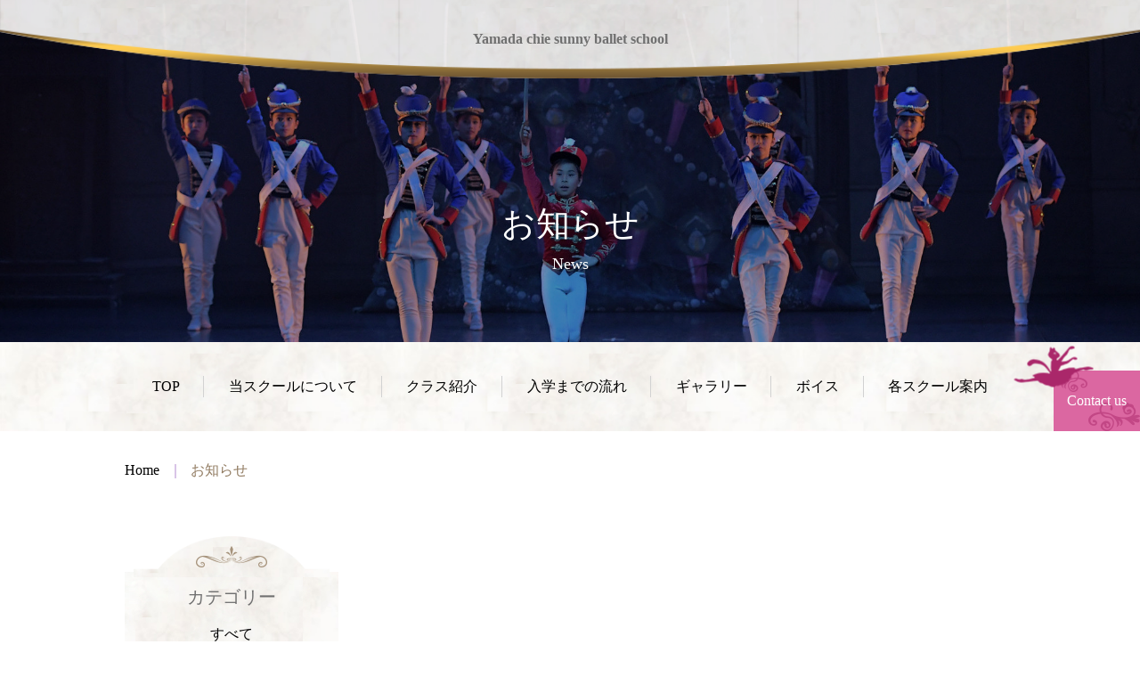

--- FILE ---
content_type: text/html; charset=utf-8
request_url: https://yamadachiesunnyballet.jp/news?search_customizable_object_id=2&year=2023&month=09
body_size: 11205
content:
<!DOCTYPE html>
<html>
  <head>
    <meta charset="utf-8">
    <meta name="viewport" content="width=device-width,initial-scale=1">

          <title>お知らせ｜宝塚市・高槻市にあるバレエ教室「ヤマダチエサニーバレエスクール」</title>
<meta name="description" content="ヤマダチエサニーバレエスクールのお知らせ一覧ページです。">
<meta name="keywords" content="宝塚市,高槻市,バレエ,小学生,中学生,ヤマダチエ,お知らせ">
<link rel="shortcut icon" type="image/x-icon" href="">
<link rel="canonical" href="https://133.167.33.124/news?search_customizable_object_id=2&year=2023&month=09">
<meta name='last_page' content="1" />
<meta name="viewport" content="width=device-width">
<meta http-equiv= "Content-Type" content= "text/html; charset=utf-8"><meta charset= "utf-8">
<noscript></noscript>


    <link rel="stylesheet" media="all" href="/assets/singular/view-58218f874ee3fe77acf712e83cc70611.css" />
                <link rel="stylesheet" href="https://use.fontawesome.com/releases/v5.9.0/css/all.css" media="screen" charset="utf-8" >
<link rel="stylesheet" href="https://fonts.googleapis.com/css?family=Noto+Sans+JP|Noto+Serif+JP&display=swap" media="screen" charset="utf-8" >
<link rel="stylesheet" href="/css/5-65319052f06fa87d16421b110471be49.css" media="screen" charset="utf-8" >
<link rel="stylesheet" href="/css/6-d8a6efc80454e11d4ff16a29c533a29c.css" media="screen" charset="utf-8" >


    <script src="/assets/singular/view-584b010fdbb662e7154e86265a1e0197.js"></script>
                <script src="https://ajax.googleapis.com/ajax/libs/jquery/1.9.1/jquery.min.js" charset="utf-8"></script>
<script src="https://cdnjs.cloudflare.com/ajax/libs/object-fit-images/3.2.3/ofi.js" charset="utf-8"></script>
<script src='/js/4-80d8381a6d22e864ae413d2e911c6564.js' charset='utf-8'></script>
<script src='/js/5-93dc1525471fd0b7bec377def97a6255.js' charset='utf-8'></script>
<script src='/js/6-1d0169958aa1a36fdf745c9a10691725.js' charset='utf-8'></script>
<script src='/js/7-7b331d45e95f7d362fcdaf8ea37b8efe.js' charset='utf-8'></script>
<noscript>
    <link rel="stylesheet" href="/css/8-282dc0d46ad53e5e24bd7177c9d129ac.css" media="screen" charset="utf-8" >
</noscript>
<!-- Global site tag (gtag.js) - Google Analytics -->
<script async src="https://www.googletagmanager.com/gtag/js?id=UA-140946751-49"></script>
<script>
    window.dataLayer = window.dataLayer || [];
    function gtag(){dataLayer.push(arguments);}
    gtag('js', new Date());
    
    gtag('config', 'UA-140946751-49');
</script>
<!-- Google tag (gtag.js) -->
<script async src="https://www.googletagmanager.com/gtag/js?id=G-HTR3J9Z1HG"></script>
<script>
    window.dataLayer = window.dataLayer || [];
    function gtag(){dataLayer.push(arguments);}
    gtag('js', new Date());
    
    gtag('config', 'G-HTR3J9Z1HG');
</script>


    <meta name="csrf-param" content="authenticity_token" />
<meta name="csrf-token" content="m2y9sPsvBYRf26FWI609IcyFtQukNnJX8JChTOeFflpssGc6YiwYUS59DjDcsfRqZ83I6bzwIt7w2Pmkyjq6HQ==" />
  </head>


  <body>
    <div id="wrapper" class="lowerpage">
        <header id="header" class="header">
            <div class="header-contents inner">
                <h1 class="logo"><span class="logoin">Yamada chie sunny ballet school</span></h1>
            </div>
            <div class="header-fixed flex itemcenter no-pc">
                <div class="phone">
                    <div class="tel">090-8655-9468</div>
                </div>
                <div class="contact"><a href="/contact"><span class="contactin">お問い合わせ</span></a></div>
            </div>
            <div class="totop">To Top</div>
        </header>
        <div class="topvisual altlist fead-mv">
            <div class="img -aspect -ratio30 -cover"><img src="/upload/tenant_1/process/98fdfa84aba52fa0c9bc1493ec4522c5.JPG" alt=""></div>
            <h2 class="ttl inner alt">お知らせ<span class="ttlin">News</span>
            </h2>
        </div>
        <div id="gnav" class="gnav accordion fead-mv">
            <div class="toggle"><span class="bar accordion-toggle"></span></div>
            <div class="accordion-body inner">
                <div class="nav-logo no-pc"><a href="/" class="logo"><img src="/import/tenant_1/133.167.33.124/html/images/common/header_logo.png" alt="ヤマダチエサニーバレエスクール｜宝塚市・高槻市にあるバレエ教室"></a></div>
                <ul class="nav-global flexs itemcenter contentstart accordion-inner">
                    <li class="item item01"><a href="/">TOP</a></li>
                    <li class="item item01"><a href="/about">当スクールについて</a></li>
                    <li class="item item01 no-pc"><a href="/guidance">指導方針</a></li>
                    <li class="item item01 no-pc"><a href="/instructor">講師紹介</a></li>
                    <li class="item item01 no-pc"><a href="/fascination">バレエの魅力</a></li>
                    <li class="item item01"><a href="/class">クラス紹介</a></li>
                    <li class="item item01"><a href="/flow">入学までの流れ</a></li>
                    <li class="item item01"><a href="/gallery">ギャラリー</a></li>
                    <li class="item item01"><a href="/voice">ボイス</a></li>
                    <li class="item item01"><a href="/school">各スクール案内</a></li>
                    <li class="item item02 no-pc">
                        <ul class="nav-second">
                            <li class="item"><a href="/news">NEWS</a></li>
                            <li class="item"><a href="/blog">BLOG</a></li>
                        </ul>
                    </li>
                    <li class="item contact"><a href="/contact" target="_self" data-ab-test-conversion-button="">Contact us</a></li>
                </ul>
            </div>
        </div>
        <div class="breadcrumb area20 inner fead-up">
            <ul class="list-breadcrumb">
                <li class="item"><a href="/">Home</a></li>
                <li class="item">お知らせ</li>
            </ul>
        </div>
        <main id="main">
            <div class="column2 inner">
                <div id="side" class="side area fead-mv">
                    <dl class="list">
                        <dt class="datatitle">カテゴリー</dt>
                        <dd class="data"><a href="/news" target="_self">すべて</a></dd>
                        <dd class="data"><a href="/news?search_customizable_object_id=2&amp;search_component_id=6&amp;search_component_value=%E3%82%B9%E3%82%AF%E3%83%BC%E3%83%AB%E3%81%AB%E3%81%A4%E3%81%84%E3%81%A6">スクールについて</a></dd>
                        <dd class="data"><a href="/news?search_customizable_object_id=2&amp;search_component_id=6&amp;search_component_value=%E3%82%AD%E3%83%A3%E3%83%B3%E3%83%9A%E3%83%BC%E3%83%B3">キャンペーン</a></dd>
                        <dd class="data"><a href="/news?search_customizable_object_id=2&amp;search_component_id=6&amp;search_component_value=%E7%99%BA%E8%A1%A8%E4%BC%9A">発表会</a></dd>
                    </dl>
                    <dl class="list -archive">
                        <dt class="datatitle">アーカイブ</dt>
                        <dd class="data"><a href="/news?search_customizable_object_id=2&amp;year=2026&amp;month=01">2026-01</a></dd>
                        <dd class="data"><a href="/news?search_customizable_object_id=2&amp;year=2025&amp;month=12">2025-12</a></dd>
                        <dd class="data"><a href="/news?search_customizable_object_id=2&amp;year=2025&amp;month=11">2025-11</a></dd>
                        <dd class="data"><a href="/news?search_customizable_object_id=2&amp;year=2025&amp;month=10">2025-10</a></dd>
                        <dd class="data"><a href="/news?search_customizable_object_id=2&amp;year=2025&amp;month=09">2025-09</a></dd>
                        <dd class="data"><a href="/news?search_customizable_object_id=2&amp;year=2025&amp;month=08">2025-08</a></dd>
                        <dd class="data"><a href="/news?search_customizable_object_id=2&amp;year=2025&amp;month=07">2025-07</a></dd>
                        <dd class="data"><a href="/news?search_customizable_object_id=2&amp;year=2025&amp;month=06">2025-06</a></dd>
                        <dd class="data"><a href="/news?search_customizable_object_id=2&amp;year=2025&amp;month=05">2025-05</a></dd>
                        <dd class="data"><a href="/news?search_customizable_object_id=2&amp;year=2025&amp;month=04">2025-04</a></dd>
                        <dd class="data"><a href="/news?search_customizable_object_id=2&amp;year=2025&amp;month=03">2025-03</a></dd>
                        <dd class="data"><a href="/news?search_customizable_object_id=2&amp;year=2025&amp;month=02">2025-02</a></dd>
                    </dl>
                </div>
                <div class="main area">
                    <div class="news01 fead-mv">
                        <div class="news01box fead-up">
                            <ul class="list list-cmn01 areab">
                            </ul>
                            <div>
                                <ul class="list-pagenation flexc itemcenter">
                                    <li class="listitem number present">1</li>
                                </ul>
                            </div>
                        </div>
                    </div>
                </div>
            </div>
        </main>
        <footer id="footer" class="footer fead-mv">
            <div class="footer-contents inner">
                <div class="footer-logo"><a href="/"><img src="/import/tenant_1/133.167.33.124/html/images/common/footer_logo.png" alt="ヤマダチエサニーバレエスクール｜宝塚市・高槻市にあるバレエ教室"></a></div>
                <ul class="nav-footer flexb">
                    <li class="item top"><a href="/">TOP</a></li>
                    <li class="item about"><a href="/about">ヤマダチエサニーバレエスクールについて</a></li>
                    <li class="item"><a href="/guidance">指導方針</a></li>
                    <li class="item"><a href="/instructor">講師紹介</a></li>
                    <li class="item"><a href="/fascination">バレエの魅力</a></li>
                    <li class="item"><a href="/class">クラス紹介</a></li>
                    <li class="item"><a href="/flow">入学までの流れ</a></li>
                    <li class="item"><a href="/voice">ボイス</a></li>
                    <li class="item"><a href="/school">各スクール案内</a></li>
                    <li class="item"><a href="/gallery">ギャラリー</a></li>
                    <li class="item"><a href="/news">NEWS</a></li>
                    <li class="item"><a href="/blog">BLOG</a></li>
                    <li class="item"><a href="/contact">Contact us</a></li>
                </ul>
            </div>
            <div class="copy"><small>© 2010-2019 Yamada Chie Sunny Ballet School</small></div>
        </footer>
    </div>
</body>

</html>


--- FILE ---
content_type: text/css
request_url: https://yamadachiesunnyballet.jp/css/5-65319052f06fa87d16421b110471be49.css
body_size: 31262
content:
@charset "utf-8";
/* CSS Document */

/**/

/*
@font-face {
  font-family: "didot";
  src: url(/import/tenant_1/133.167.33.124/html/font/Didot Bold.ttf) format("truetype");
}
@font-face {
  font-family: "garamond";
  src: url(/import/tenant_1/133.167.33.124/html/font/GaramondPremrPro-Smbd.otf) format("opentype");
}
*/


body,
div,
dl,
dt,
dd,
ul,
ol,
li,
h1,
h2,
h3,
h4,
h5,
h6,
form,
input,
button,
p {
  margin: 0px;
  padding: 0px;
  font-size: 16px;
  font-weight: 500;
  font-family: "游明朝", "YuMincho", "ヒラギノ明朝 ProN W3", "Hiragino Mincho ProN", "HG明朝", "Sawarabi Mincho", serif;
  /*    font-family:"游ゴシック",YuGothic,Hiragino Sans,"ヒラギノ角ゴ ProN W3","Hiragino Kaku Gothic Pro",Hiragino Kaku Gothic ProN,"メイリオ",Meiryo,'ＭＳ Ｐゴシック',sans-serif;*/
  /*font-family: 'メイリオ', Meiryo, 'ヒラギノ角ゴ Pro W3', 'Hiragino Kaku Gothic Pro', sans-serif;*/
  /*font-family: "ヒラギノ丸ゴ Pro W4", "ヒラギノ丸ゴ Pro", "Hiragino Maru Gothic Pro", "ヒラギノ角ゴ Pro W3", "Hiragino Kaku Gothic Pro", "HG丸ゴシックM-PRO", "HGMaruGothicMPRO";*/
  line-height: 1.8em;
  color: #707070;
  word-wrap: break-word;
  overflow-wrap: break-word;
  -webkit-box-sizing: border-box;
  box-sizing: border-box;
}

.mincho {
  font-family: "游明朝", "YuMincho", "ヒラギノ明朝 ProN W3", "Hiragino Mincho ProN", "HG明朝", "Sawarabi Mincho", serif;
}
.gothic {
  font-family: "游ゴシック", YuGothic, Hiragino Sans, "ヒラギノ角ゴ ProN W3", "Hiragino Kaku Gothic Pro", Hiragino Kaku Gothic ProN, "メイリオ", Meiryo, 'ＭＳ Ｐゴシック', sans-serif;
}
.meiryo {
  font-family: 'メイリオ', Meiryo, 'ヒラギノ角ゴ Pro W3', 'Hiragino Kaku Gothic Pro', sans-serif;
}
/*
.serif {
  font-family: 'Noto Serif JP', serif;
}
.sans {
  font-family: 'Noto Sans JP', sans-serif;
}
*/

/*
.didot {
  font-family: "didot";
}
.gara {
  font-family: "garamond";
}
*/

/*フォント系*/

[data-element-id] h1 {
  position: initial;
  text-indent: initial;
}

.fs120 {
  font-size: 120%;
}

.fs140 {
  font-size: 140%;
}

.fs160 {
  font-size: 160%;
}

.fs180 {
  font-size: 180%;
}

.fs200 {
  font-size: 200%;
}

.fs220 {
  font-size: 220%;
}

.fs240 {
  font-size: 240%;
}

.fs260 {
  font-size: 260%;
}

.fs280 {
  font-size: 280%;
}

.fs300 {
  font-size: 300%;
}

.fs12 {
  font-size: 12px;
}

.fs14 {
  font-size: 14px;
}

.fs16 {
  font-size: 16px;
}

.fs18 {
  font-size: 18px;
}

.fs20 {
  font-size: 20px;
}

.fs22 {
  font-size: 22px;
}

.fs24 {
  font-size: 24px;
}

.fs26 {
  font-size: 26px;
}

.fs28 {
  font-size: 28px;
}

.fs30 {
  font-size: 30px;
}

.fs32 {
  font-size: 32px;
}

.fs34 {
  font-size: 34px;
}

.fs36 {
  font-size: 36px;
}

.fs38 {
  font-size: 38px;
}

.fs40 {
  font-size: 40px;
}

.fs42 {
  font-size: 42px;
}

.fs44 {
  font-size: 44px;
}

.fs46 {
  font-size: 46px;
}

.bold {
  font-weight: bold;
}

.red {
  color: red;
}

.blue {
  color: blue;
}

.white {
  color: #fff;
}

/*クリアフィックス*/

.clearfix:after {
  content: "";
  display: block;
  clear: both;
}

.clearfix:before {
  display: block;
  content: "";
  clear: both;
}

.clearfix {
  display: block;
}

.clear {
  clear: both;
}

.map {
  position: relative;
  overflow: hidden;
}

.map:after {
  display: block;
  content: "";
  padding-top: 50%;
}

.map iframe {
  position: absolute;
  top: 0;
  left: 0;
  right: 0;
  margin: auto;
  max-width: initial;
  width: 100%;
  height: 100%;
}

iframe {
  max-width: 100%;
}

img {
  max-width: 100%;
  vertical-align: top;
  border: none;
}

img:not([src*="."]) {
  display: none;
}

.scale {
  -webkit-transform: scale(1);
  -ms-transform: scale(1);
  transform: scale(1);
  -webkit-transition: all .4s ease-in-out;
  transition: all .4s ease-in-out;
}

.scale:hover {
  -webkit-transform: scale(1.1);
  -ms-transform: scale(1.1);
  transform: scale(1.1);
}

[data-element-id] .filter:before,
[data-element-id] .filterT:before,
[data-element-id] .filterR:before,
[data-element-id] .filterB:before,
[data-element-id] .filterL:before,
[data-element-id] .filterRad:before {
  display: none;
}

.filter,
.filterT,
.filterR,
.filterB,
.filterL,
.filterRad {
  position: relative;
}

.filter:before {
  display: block;
  content: "";
  position: absolute;
  top: 0;
  left: 0;
  width: 100%;
  height: 100%;
  z-index: 5;
  background: rgba(255, 255, 255, 0.6);
}

.filterT:before {
  display: block;
  content: "";
  position: absolute;
  top: 0;
  left: 0;
  width: 100%;
  height: 100%;
  z-index: 5;
  background: -webkit-gradient(linear, left bottom, left top, from(rgba(255, 255, 255, 1)), color-stop(50%, rgba(255, 255, 255, 0)));
  background: -webkit-linear-gradient(bottom, rgba(255, 255, 255, 1) 0%, rgba(255, 255, 255, 0) 50%);
  background: linear-gradient(to top, rgba(255, 255, 255, 1) 0%, rgba(255, 255, 255, 0) 50%);
}

.filterR:before {
  display: block;
  content: "";
  position: absolute;
  top: 0;
  left: 0;
  width: 100%;
  height: 100%;
  z-index: 5;
  background: -webkit-gradient(linear, left top, right top, from(rgba(255, 255, 255, 1)), color-stop(50%, rgba(255, 255, 255, 0)));
  background: -webkit-linear-gradient(left, rgba(255, 255, 255, 1) 0%, rgba(255, 255, 255, 0) 50%);
  background: linear-gradient(to right, rgba(255, 255, 255, 1) 0%, rgba(255, 255, 255, 0) 50%);
}

.filterB:before {
  display: block;
  content: "";
  position: absolute;
  top: 0;
  left: 0;
  width: 100%;
  height: 100%;
  z-index: 5;
  background: -webkit-gradient(linear, left top, left bottom, from(rgba(255, 255, 255, 1)), color-stop(50%, rgba(255, 255, 255, 0)));
  background: -webkit-linear-gradient(top, rgba(255, 255, 255, 1) 0%, rgba(255, 255, 255, 0) 50%);
  background: linear-gradient(to bottom, rgba(255, 255, 255, 1) 0%, rgba(255, 255, 255, 0) 50%);
}

.filterL:before {
  display: block;
  content: "";
  position: absolute;
  top: 0;
  left: 0;
  width: 100%;
  height: 100%;
  z-index: 5;
  background: -webkit-gradient(linear, right top, left top, from(rgba(255, 255, 255, 1)), color-stop(50%, rgba(255, 255, 255, 0)));
  background: -webkit-linear-gradient(right, rgba(255, 255, 255, 1) 0%, rgba(255, 255, 255, 0) 50%);
  background: linear-gradient(to left, rgba(255, 255, 255, 1) 0%, rgba(255, 255, 255, 0) 50%);
}

.filterRad:before {
  display: block;
  content: "";
  position: absolute;
  top: 0;
  left: 0;
  width: 100%;
  height: 100%;
  z-index: 5;
  background: -webkit-radial-gradient(center, ellipse, rgba(255, 255, 255, 1) 0%, rgba(255, 255, 255, 0) 80%);
  background: -webkit-radial-gradient(center ellipse, rgba(255, 255, 255, 1) 0%, rgba(255, 255, 255, 0) 80%);
  background: radial-gradient(ellipse at center, rgba(255, 255, 255, 1) 0%, rgba(255, 255, 255, 0) 80%);
}

.lb-outerContainer {
  width: 80% !important;
  max-width: 500px !important;
  height: auto !important;
}

.lightbox .lb-image {
  width: 100% !important;
  height: auto !important;
  border: none !important;
  -webkit-box-sizing: border-box;
  box-sizing: border-box;
  max-width: initial !important;
}

.pic {
  text-align: center;
  width: 100%;
}

.pic img {
  width: 100%;
}

.bkimg {
  width: 100%;
  position: absolute;
  top: 0;
  left: 50%;
  -webkit-transform: translateX(-50%);
  -ms-transform: translateX(-50%);
  transform: translateX(-50%);
}

.bkimg img {
  width: 100%;
  min-width: 1200px;
  position: relative;
  left: 50%;
  -webkit-transform: translateX(-50%);
  -ms-transform: translateX(-50%);
  transform: translateX(-50%);
}

[data-element-id] .fead-mv {
  opacity: 1;
}
[data-element-id] .fead-up {
  opacity: 1;
  -webkit-transform: translateY(0);
  -ms-transform: translateY(0);
  transform: translateY(0);
}

.fead-mv {
  -webkit-transition: .5s ease-out;
  -ms-transition: .5s ease-out;
  transition: .5s ease-out;
  opacity: 0;
}

.fead-up {
  -webkit-transition: .5s ease-out;
  -ms-transition: .5s ease-out;
  transition: .5s ease-out;
  -webkit-transform: translateY(20px);
  -ms-transform: translateY(20px);
  transform: translateY(20px);
  opacity: 0;
}

.mv {
  opacity: 1;
}
.fead-up.mv {
  -webkit-transform: translateY(0);
  -ms-transform: translateY(0);
  transform: translateY(0);
}

.fead-mv.-delay1 {
  -webkit-transition: opacity 1s .5s;
  transition: opacity 1s .5s;
}
.fead-mv.-delay2 {
  -webkit-transition: opacity 3s 1s;
  transition: opacity 3s 1s;
}

a {
  -webkit-transition: .4s ease;
  transition: .4s ease;
  -webkit-box-sizing: border-box;
  box-sizing: border-box;
  color: #000;
  text-decoration: none;
}

a:hover {
  opacity: 0.6;
  color: inherit;
  text-decoration: none;
}

a[href*="tel"] {
  pointer-events: none;
}

ul,
li {
  list-style: none;
  text-align: left;
  padding: 0;
  margin: 0;
}

dl,
dt,
dd {
  text-align: left;
  padding: 0;
  margin: 0;
}

p {
  text-align: left;
}

/*フレックス*/

.flex {
  display: -webkit-box;
  display: -ms-flexbox;
  display: -webkit-flex;
  display: flex;
  -webkit-flex-wrap: wrap;
  -ms-flex-wrap: wrap;
  flex-wrap: wrap;
}

.flexc {
  display: -webkit-box;
  display: -ms-flexbox;
  display: -webkit-flex;
  display: flex;
  -webkit-flex-wrap: wrap;
  -ms-flex-wrap: wrap;
  flex-wrap: wrap;
  -webkit-box-pack: center;
  -ms-flex-pack: justify;
  -webkit-justify-content: center;
  justify-content: center;
}

.flexs {
  display: -webkit-box;
  display: -webkit-flex;
  display: -ms-flexbox;
  display: flex;
  -webkit-flex-wrap: wrap;
  -ms-flex-wrap: wrap;
  flex-wrap: wrap;
  -webkit-justify-content: space-around;
  -ms-flex-pack: distribute;
  justify-content: space-around;
}

.flexb {
  display: -webkit-box;
  display: -webkit-flex;
  display: -ms-flexbox;
  display: flex;
  -webkit-flex-wrap: wrap;
  -ms-flex-wrap: wrap;
  flex-wrap: wrap;
  -webkit-box-pack: justify;
  -webkit-justify-content: space-between;
  -ms-flex-pack: justify;
  justify-content: space-between;
}

.column {
  -webkit-box-orient: vertical;
  -webkit-box-direction: normal;
  -webkit-flex-direction: column;
  -ms-flex-direction: column;
  flex-direction: column;
}

.columnreverse {
  -webkit-box-orient: vertical;
  -webkit-box-direction: reverse;
  -webkit-flex-direction: column-reverse;
  -ms-flex-direction: column-reverse;
  flex-direction: column-reverse;
}

.rowreverse {
  -webkit-box-orient: horizontal;
  -webkit-box-direction: reverse;
  -webkit-flex-direction: row-reverse;
  -ms-flex-direction: row-reverse;
  flex-direction: row-reverse;
}

/*align-item*/

.itemstart {
  -webkit-box-align: start;
  -webkit-align-items: flex-start;
  -ms-flex-align: start;
  align-items: flex-start;
}

.itemcenter {
  -webkit-box-align: center;
  -webkit-align-items: center;
  -ms-flex-align: center;
  align-items: center;
}

.itemend {
  -webkit-box-align: end;
  -webkit-align-items: flex-end;
  -ms-flex-align: end;
  align-items: flex-end;
}

/*align-content*/

.contentstart {
  -webkit-align-content: flex-start;
  -ms-flex-line-pack: start;
  align-content: flex-start;
}

.contentcenter {
  -webkit-align-content: center;
  -ms-flex-line-pack: center;
  align-content: center;
}

.contentend {
  -webkit-align-content: flex-end;
  -ms-flex-line-pack: end;
  align-content: flex-end;
}

/*align-self*/

.selfstart {
  -webkit-align-self: flex-start;
  -ms-flex-item-align: start;
  align-self: flex-start;
}

.selfcenter {
  -webkit-align-self: center;
  -ms-flex-item-align: center;
  align-self: center;
}

.selfend {
  -webkit-align-self: flex-end;
  -ms-flex-item-align: end;
  align-self: flex-end;
}

/* 見たまま編集バリデーション */

.flex > div[data-collection-list-content],
.flexc > div[data-collection-list-content],
.flexs > div[data-collection-list-content],
.flexb > div[data-collection-list-content] {
  width: 100%;
}

.flex > div[data-recommend-collection-list-content],
.flexc > div[data-recommend-collection-list-content],
.flexs > div[data-recommend-collection-list-content],
.flexb > div[data-recommend-collection-list-content] {
  width: 100%;
}

.flex > div[data-collection-filtered-content],
.flexc > div[data-collection-filtered-content],
.flexs > div[data-collection-filtered-content],
.flexb > div[data-collection-filtered-content] {
  width: 100%;
}

.flex > div[data-collection-archive-content],
.flexc > div[data-collection-archive-content],
.flexs > div[data-collection-archive-content],
.flexb > div[data-collection-archive-content] {
  width: 100%;
}

.flex > div[data-collection-list-content] {
  display: -webkit-box;
  display: -ms-flexbox;
  display: -webkit-flex;
  display: flex;
  -webkit-flex-wrap: wrap;
  -ms-flex-wrap: wrap;
  flex-wrap: wrap;
}

.flexc > div[data-collection-list-content] {
  display: -webkit-box;
  display: -ms-flexbox;
  display: -webkit-flex;
  display: flex;
  -webkit-flex-wrap: wrap;
  -ms-flex-wrap: wrap;
  flex-wrap: wrap;
  -webkit-box-pack: center;
  -ms-flex-pack: justify;
  -webkit-justify-content: center;
  justify-content: center;
}

.flexs > div[data-collection-list-content] {
  display: -webkit-box;
  display: -webkit-flex;
  display: -ms-flexbox;
  display: flex;
  -webkit-flex-wrap: wrap;
  -ms-flex-wrap: wrap;
  flex-wrap: wrap;
  -webkit-justify-content: space-around;
  -ms-flex-pack: distribute;
  justify-content: space-around;
}

.flexb > div[data-collection-list-content] {
  display: -webkit-box;
  display: -webkit-flex;
  display: -ms-flexbox;
  display: flex;
  -webkit-flex-wrap: wrap;
  -ms-flex-wrap: wrap;
  flex-wrap: wrap;
  -webkit-box-pack: justify;
  -webkit-justify-content: space-between;
  -ms-flex-pack: justify;
  justify-content: space-between;
}

.flex > div[data-recommend-collection-list-content] {
  display: -webkit-box;
  display: -ms-flexbox;
  display: -webkit-flex;
  display: flex;
  -webkit-flex-wrap: wrap;
  -ms-flex-wrap: wrap;
  flex-wrap: wrap;
}

.flexc > div[data-recommend-collection-list-content] {
  display: -webkit-box;
  display: -ms-flexbox;
  display: -webkit-flex;
  display: flex;
  -webkit-flex-wrap: wrap;
  -ms-flex-wrap: wrap;
  flex-wrap: wrap;
  -webkit-box-pack: center;
  -ms-flex-pack: justify;
  -webkit-justify-content: center;
  justify-content: center;
}

.flexs > div[data-recommend-collection-list-content] {
  display: -webkit-box;
  display: -webkit-flex;
  display: -ms-flexbox;
  display: flex;
  -webkit-flex-wrap: wrap;
  -ms-flex-wrap: wrap;
  flex-wrap: wrap;
  -webkit-justify-content: space-around;
  -ms-flex-pack: distribute;
  justify-content: space-around;
}

.flexb > div[data-recommend-collection-list-content] {
  display: -webkit-box;
  display: -webkit-flex;
  display: -ms-flexbox;
  display: flex;
  -webkit-flex-wrap: wrap;
  -ms-flex-wrap: wrap;
  flex-wrap: wrap;
  -webkit-box-pack: justify;
  -webkit-justify-content: space-between;
  -ms-flex-pack: justify;
  justify-content: space-between;
}

.flex > div[data-collection-filtered-content] {
  display: -webkit-box;
  display: -ms-flexsbox;
  display: -webkit-flex;
  display: -ms-flexbox;
  display: flex;
  -webkit-flex-wrap: wrap;
  -ms-flex-wrap: wrap;
  flex-wrap: wrap;
}

.flexc > div[data-collection-filtered-content] {
  display: -webkit-box;
  display: -ms-flexsbox;
  display: -webkit-flex;
  display: -ms-flexbox;
  display: flex;
  -webkit-flex-wrap: wrap;
  -ms-flex-wrap: wrap;
  flex-wrap: wrap;
  -webkit-box-pack: center;
  -ms-flex-pack: justify;
  -webkit-justify-content: center;
  justify-content: center;
}

.flexs > div[data-collection-filtered-content] {
  display: -webkit-box;
  display: -webkit-flex;
  display: -ms-flexsbox;
  display: -ms-flexbox;
  display: flex;
  -webkit-flex-wrap: wrap;
  -ms-flex-wrap: wrap;
  flex-wrap: wrap;
  -webkit-justify-content: space-around;
  -ms-flex-pack: distribute;
  justify-content: space-around;
}

.flexb > div[data-collection-filtered-content] {
  display: -webkit-box;
  display: -webkit-flex;
  display: -ms-flexsbox;
  display: -ms-flexbox;
  display: flex;
  -webkit-flex-wrap: wrap;
  -ms-flex-wrap: wrap;
  flex-wrap: wrap;
  -webkit-box-pack: justify;
  -webkit-justify-content: space-between;
  -ms-flex-pack: justify;
  justify-content: space-between;
}

.flex > div[data-collection-archive-content] {
  display: -webkit-box;
  display: -ms-flexsbox;
  display: -webkit-flex;
  display: -ms-flexbox;
  display: flex;
  -webkit-flex-wrap: wrap;
  -ms-flex-wrap: wrap;
  flex-wrap: wrap;
}

.flexc > div[data-collection-archive-content] {
  display: -webkit-box;
  display: -ms-flexsbox;
  display: -webkit-flex;
  display: -ms-flexbox;
  display: flex;
  -webkit-flex-wrap: wrap;
  -ms-flex-wrap: wrap;
  flex-wrap: wrap;
  -webkit-box-pack: center;
  -ms-flex-pack: justify;
  -webkit-justify-content: center;
  justify-content: center;
}

.flexs > div[data-collection-archive-content] {
  display: -webkit-box;
  display: -webkit-flex;
  display: -ms-flexsbox;
  display: -ms-flexbox;
  display: flex;
  -webkit-flex-wrap: wrap;
  -ms-flex-wrap: wrap;
  flex-wrap: wrap;
  -webkit-justify-content: space-around;
  -ms-flex-pack: distribute;
  justify-content: space-around;
}

.flexb > div[data-collection-archive-content] {
  display: -webkit-box;
  display: -webkit-flex;
  display: -ms-flexsbox;
  display: -ms-flexbox;
  display: flex;
  -webkit-flex-wrap: wrap;
  -ms-flex-wrap: wrap;
  flex-wrap: wrap;
  -webkit-box-pack: justify;
  -webkit-justify-content: space-between;
  -ms-flex-pack: justify;
  justify-content: space-between;
}

[data-element-id] [class*="heightLine"] {
  height: auto !important;
}

[data-element-id] .imgalt {
  position: relative;
  color: orange;
  font-size: 14px;
  background: #333;
  padding: 2px 4px;
  text-align: left;
  max-height: 70px;
  overflow: hidden;
  z-index: 50;
}

[data-element-id] .altcolor {
  color: red;
}

[data-common-area] {
  position: relative;
}

[data-common-area]:hover:before {
  content: "共通要素です。";
  position: absolute !important;
  width: 100%;
  min-width: 200px;
  left: 50%;
  transform: translateX(-50%);
  -webkit-transform: translateX(-50%);
  -ms-transform: translateX(-50%);
  bottom: 100%;
  color: #FDC44F;
  font-weight: bold;
  background: #555;
  padding: 5px;
  font-size: 12px;
  text-align: center;
  -webkit-box-sizing: border-box;
  box-sizing: border-box;
}

a[data-href="#"] {
  border: solid red 5px !important;
  display: block;
  position: relative !important;
  opacity: 1;
}

a[data-href="#"]:hover:before {
  content: "リンクが設定されていない可能性があります。";
  position: absolute !important;
  width: 100%;
  min-width: 200px;
  left: 50%;
  transform: translateX(-50%);
  -webkit-transform: translateX(-50%);
  -ms-transform: translateX(-50%);
  bottom: 100%;
  color: red;
  font-weight: bold;
  background: #555;
  padding: 5px;
  font-size: 12px;
  -webkit-box-sizing: border-box;
  box-sizing: border-box;
}

a[data-href*="."] {
  border: solid red 5px !important;
  display: block;
  position: relative !important;
  opacity: 1;
}

a[data-href*="."]:hover:before {
  content: "外部リンクの可能性があります。リンクが飛ばない可能性がありますので注意してください。";
  position: absolute !important;
  width: 100%;
  min-width: 200px;
  left: 50%;
  transform: translateX(-50%);
  -webkit-transform: translateX(-50%);
  -ms-transform: translateX(-50%);
  bottom: 100%;
  color: red;
  font-weight: bold;
  background: #555;
  padding: 5px;
  font-size: 12px;
  -webkit-box-sizing: border-box;
  box-sizing: border-box;
}

[data-element-id][data-uk-slideshow]:hover:before {
  content: "※こちらは見たまま編集ができません。①画像をダブルクリック、②変更（歯車マーク）、③スライドショーから編集してください。";
  display: block;
  line-height: 1.8;
  font-weight: bold;
  color: red;
  clear: both;
  background: #4c4c4c;
  padding: 5px;
  text-align: left;
  position: absolute;
  letter-spacing: 1px;
  z-index: 1000;
  font-size: 12px;
  width: 100%;
}

[data-collection-list-content]:hover:before {
  content: "※こちらは見たまま編集ができません。①ページのどこかをダブルクリック、②左下（もしくは左上）のCMSロゴをクリック、③画面右上のメニュー（三本線マーク）から「カスタムコンテンツ管理」をクリック、④編集したいカスタムコンテンツの一覧（三本線マーク）から記事投稿・記事編集ができます。";
  display: block;
  line-height: 1.8;
  font-weight: bold;
  color: red;
  clear: both;
  background: #4c4c4c;
  padding: 5px;
  text-align: left;
  position: absolute;
  letter-spacing: 1px;
  z-index: 1000;
  font-size: 12px;
  width: 100%;
}

/*カラム*/

/* ##### pcで6分割のグリッド ##### */
.gr666,
.gr665,
.gr664,
.gr663,
.gr662,
.gr661,
.gr655,
.gr654,
.gr653,
.gr652,
.gr651,
.gr644,
.gr643,
.gr642,
.gr641,
.gr633,
.gr632,
.gr631,
.gr622,
.gr621,
.gr611 {
  width: 12%;
  margin: 0 2% 6% 2%;
}

/* ##### pcで5分割のグリッド ##### */
.gr555,
.gr554,
.gr553,
.gr552,
.gr551,
.gr544,
.gr543,
.gr542,
.gr541,
.gr533,
.gr532,
.gr531,
.gr522,
.gr521,
.gr511 {
  width: 16%;
  margin: 0 2% 6% 2%;
}

/* ##### pcで4分割のグリッド ##### */
.gr444,
.gr443,
.gr442,
.gr441,
.gr433,
.gr432,
.gr431,
.gr422,
.gr421,
.gr411 {
  width: 21%;
  margin: 0 2% 6% 2%;
}

/* ##### pcで3分割のグリッド ##### */
.gr333,
.gr332,
.gr331,
.gr322,
.gr321,
.gr311 {
  width: 29%;
  margin: 0 2% 6% 2%;
}

/* ##### pcで2分割のグリッド ##### */
.gr222,
.gr221,
.gr211 {
  width: 46%;
  margin: 0 2% 6% 2%;
}

.w100 {
  width: 100%;
}

.w70 {
  width: 70%;
}

.w65 {
  width: 65%;
}

.w60 {
  width: 60%;
}

.w55 {
  width: 55%;
}

.w50 {
  width: 50%;
}

.w48 {
  width: 48%;
}

.w45 {
  width: 45%;
}

.w40 {
  width: 40%;
}

.w35 {
  width: 35%;
}

.w30 {
  width: 30%;
}

.w25 {
  width: 25%;
}

[data-element-id] #wrapper {
  opacity: 1;
}

#wrapper {
  overflow: hidden;
}

.inner {
  width: 92%;
  max-width: 1000px;
  margin: 0 auto;
}
.inner.-wide {
  width: 100%;
  max-width: 1200px;
}

.subtit {
  position: relative;
  overflow: hidden;
}

.subtit h2 {
  text-align: center;
  width: 100%;
}

.subtit img {
  width: 100%;
}

.more {
  text-align: center;
  margin: 50px auto 0 auto;
  width: 80%;
  max-width: 200px;
}

.more a {
  display: block;
  background: #000;
  color: #fff;
  padding: 10px 20px;
}

@media only screen and (max-width: 1024px) {
  .bkimg {
    position: relative;
  }

  .bkimg img {
    min-width: initial !important;
  }

  .fs20 {
    font-size: 18px;
  }

  .fs22 {
    font-size: 20px;
  }

  .fs24 {
    font-size: 20px;
  }

  .fs26 {
    font-size: 22px;
  }

  .fs28 {
    font-size: 22px;
  }

  .fs30 {
    font-size: 24px;
  }

  .fs32 {
    font-size: 24px;
  }

  .fs34 {
    font-size: 26px;
  }

  .fs36 {
    font-size: 26px;
  }

  .fs38 {
    font-size: 28px;
  }

  .fs40 {
    font-size: 28px;
  }

  .fs42 {
    font-size: 30px;
  }

  .fs44 {
    font-size: 30px;
  }

  .fs46 {
    font-size: 32px;
  }

  a[href*="tel"] {
    pointer-events: initial !important;
  }

  .flex {
    margin: 0 auto;
  }

  .flexc {
    margin: 0 auto;
  }

  .flexs {
    margin: 0 auto;
  }

  .flexb {
    /*        max-width: 768px;*/
    margin: 0 auto;
  }

  /* カラム */

  /* ##### タブレッドで5分割のグリッド ##### */
  .gr655,
  .gr654,
  .gr653,
  .gr652,
  .gr651 {
    width: 16%;
  }

  /* ##### タブレッドで4分割のグリッド ##### */
  .gr644,
  .gr643,
  .gr642,
  .gr641,
  .gr544,
  .gr543,
  .gr542,
  .gr541 {
    width: 21%;
  }

  /* ##### タブレッドで3分割のグリッド ##### */
  .gr633,
  .gr632,
  .gr631,
  .gr533,
  .gr532,
  .gr531,
  .gr433,
  .gr432,
  .gr431 {
    width: 29%;
  }

  /* ##### タブレッドで2分割のグリッド ##### */
  .gr622,
  .gr621,
  .gr522,
  .gr521,
  .gr422,
  .gr421,
  .gr322,
  .gr321 {
    width: 46%;
  }

  /* ##### タブレッドで1分割のグリッド ##### */
  .gr611,
  .gr511,
  .gr411,
  .gr311,
  .gr211 {
    width: 96%;
  }

  .inner {
    width: 93%;
    max-width: 768px;
  }
  .inner.-wide {
    width: 100%;
    max-width: unset;
  }

  .more {
    margin: 40px auto 0 auto;
  }
}

@media only screen and (max-width: 599px) {

  .fs18 {
    font-size: 16px;
  }

  .fs20 {
    font-size: 18px;
  }

  .fs22 {
    font-size: 18px;
  }

  .fs24 {
    font-size: 20px;
  }

  .fs26 {
    font-size: 20px;
  }

  .fs28 {
    font-size: 22px;
  }

  .fs30 {
    font-size: 22px;
  }

  .fs32 {
    font-size: 24px;
  }

  .fs34 {
    font-size: 24px;
  }

  .fs36 {
    font-size: 26px;
  }

  .fs38 {
    font-size: 26px;
  }

  .fs40 {
    font-size: 28px;
  }

  .fs42 {
    font-size: 28px;
  }

  .fs44 {
    font-size: 30px;
  }

  .fs46 {
    font-size: 32px;
  }

  .flex {}

  .flexc {}

  .flexs {}

  .flexb {
    /*        max-width: 450px;*/
  }

  /* カラム */

  /* ##### スマホで5分割のグリッド ##### */
  .gr665 {
    width: 16%;
  }

  /* ##### スマホで4分割のグリッド ##### */
  .gr664,
  .gr654,
  .gr554 {
    width: 21%;
  }

  /* ##### スマホで3分割のグリッド ##### */
  .gr663,
  .gr653,
  .gr643,
  .gr633,
  .gr553,
  .gr543,
  .gr533,
  .gr443,
  .gr433 {
    width: 29%;
  }

  /* ##### スマホで2分割のグリッド ##### */
  .gr662,
  .gr652,
  .gr642,
  .gr632,
  .gr622,
  .gr552,
  .gr542,
  .gr532,
  .gr522,
  .gr442,
  .gr432,
  .gr422,
  .gr332,
  .gr322 {
    width: 46%;
  }

  /* ##### スマホで1分割のグリッド ##### */
  .gr661,
  .gr651,
  .gr641,
  .gr631,
  .gr621,
  .gr611,
  .gr551,
  .gr541,
  .gr531,
  .gr521,
  .gr511,
  .gr441,
  .gr431,
  .gr421,
  .gr411,
  .gr331,
  .gr321,
  .gr311,
  .gr221,
  .gr211 {
    width: 96%;
  }

  .w70 {
    width: 100%;
    margin: 2% 0;
  }

  .w65 {
    width: 100%;
    margin: 2% 0;
  }

  .w60 {
    width: 100%;
    margin: 2% 0;
  }

  .w55 {
    width: 100%;
    margin: 2% 0;
  }

  .w50 {
    width: 100%;
    margin: 2% 0;
  }

  .w48 {
    width: 100%;
    margin: 2% 0;
  }

  .w45 {
    width: 100%;
    margin: 2% 0;
  }

  .w40 {
    width: 100%;
    margin: 2% 0;
  }

  .w35 {
    width: 100%;
    margin: 2% 0;
  }

  .w30 {
    width: 100%;
    margin: 2% 0;
  }

  .w25 {
    width: 100%;
    margin: 2% 0;
  }

  .pic {
    width: 80%;
    margin: 0 auto;
  }

  .inner {
    width: 94%;
    max-width: 450px;
  }

  .more {
    margin: 30px auto 0 auto;
  }
}

/* ハンバーガー */

@media only screen and (max-width: 1024px) {
  #gnav .toggle {
    display: block !important;
    position: fixed !important;
    width: 42px;
    height: 42px;
    top: 0px;
    right: 0px;
    background: #917b61;
    cursor: pointer;
    opacity: 0.8;
    z-index: 251;
  }

  #gnav .toggle .bar {
    display: block;
    background: #fff;
    height: 2px;
    width: 28px;
    text-indent: 9999px;
    padding: 0;
    top: 50%;
    left: 7px;
    margin-top: -1px;
    position: absolute;
    -webkit-transition: ease .40s;
    transition: ease .40s;
  }

  #gnav .toggle .bar:before {
    display: block;
    content: "";
    background: #fff;
    height: 2px;
    width: 28px;
    position: absolute;
    top: -10px;
    left: 0;
  }

  #gnav .toggle .bar:after {
    display: block;
    content: "";
    background: #fff;
    height: 2px;
    width: 28px;
    position: absolute;
    top: 10px;
    left: 0;
  }

  #gnav.action .toggle .bar {
    -webkit-transform: rotate(-45deg);
    -ms-transform: rotate(-45deg);
    transform: rotate(-45deg);
  }

  #gnav.action .toggle .bar:after,
  #gnav.action .toggle .bar:before {
    -webkit-transform: rotate(90deg);
    -ms-transform: rotate(90deg);
    transform: rotate(90deg);
    top: 0;
    left: 0;
  }

  #gnav .accordion-body {
    position: fixed !important;
    top: 0;
    right: 0;
    width: 100%;
    max-width: 300px;
    height: 0;
    opacity: 0;
    -webkit-transition: height ease .1s, opacity ease .4s;
    transition: height ease .1s, opacity ease .4s;
    background: rgba(255, 255, 255, 0.8);
    overflow-y: auto;
    -webkit-overflow-scrolling: touch;
    -webkit-transform: translate3d(0, 0, 0) !important;
    transform: translate3d(0, 0, 0) !important;
    z-index: -10;
  }

  #gnav.action .accordion-body {
    height: 100vh;
    overflow: hidden;
    opacity: 1;
    z-index: 250;
  }

  #gnav .accordion-inner {
    width: 100%;
    overflow: auto;
  }

  #gnav li {
    display: block;
    width: 100%;
  }
  .overlay {
    height: 100%;
    overflow: hidden;
  }
  .overlay:after {
    content: "";
    width: 100%;
    height: 100vh;
    background: #000;
    position: fixed;
    top: 0;
    left: 0;
    opacity: 0.3;
    z-index: 150;
    -webkit-transform: translate3d(0, 0, 0) !important;
    transform: translate3d(0, 0, 0) !important;
  }
}

/* メインビジュアル */

.mainimg {
  position: relative;
  overflow: hidden;
}

.mainimg img {
  width: 100%;
}

.mainimg .uk-slidenav-position {
  position: relative;
  overflow: hidden;
  min-height: 300px;
}

.mainimg .uk-slidenav-position:after {
  padding-top: 50%;
  content: '';
  display: block;
}

.mainimg .uk-slideshow {
  position: absolute;
  top: 0;
  height: 100% !important;
}

.mainimg .uk-slideshow li {
  height: 100% !important;
}

.mainimg .uk-slideshow .uk-flex {
  height: 100%;
}

.mainimg .uk-slideshow img {
    /*IE対策*/
  font-family: "object-fit: cover; object-position: 50% 50%;";
  width: 100%;
  height: 100%;
  -o-object-fit: cover;
     object-fit: cover;
  -o-object-position: 50% 50%;
     object-position: 50% 50%;
}


--- FILE ---
content_type: text/css
request_url: https://yamadachiesunnyballet.jp/css/6-d8a6efc80454e11d4ff16a29c533a29c.css
body_size: 63016
content:
@charset "UTF-8";
/****************************************
        ベース（基本設定）
****************************************/
/**
カラー
*/
.color01 {
  color: #917b61;
}

.color02 {
  color: #b187ce;
}

.color03 {
  color: #fcf6fd;
}

.color04 {
  color: #fdfbf7;
}

.color05 {
  color: #9d8baa;
}

.bgcolor01 {
  background-color: #917b61;
}

.bgcolor02 {
  background-color: #b187ce;
}

.bgcolor03 {
  background-color: #fcf6fd;
}

.bgcolor04 {
  background-color: #fdfbf7;
}

.bgcolor05 {
  background-color: #9d8baa;
}

/*********************************************
    汎用クラス
*********************************************/
/**
エリア
*/
.area {
  padding: 80px 0;
}

.area80 {
  padding: 80px 0;
}

.area60 {
  padding: 60px 0;
}

.area40 {
  padding: 40px 0;
}

.area20 {
  padding: 20px 0;
}

.areab {
  padding-bottom: 80px;
}

.area80b {
  padding-bottom: 80px;
}

.area60b {
  padding-bottom: 60px;
}

.area40b {
  padding-bottom: 40px;
}

.area20b {
  padding-bottom: 20px;
}

.areat {
  padding-top: 80px;
}

.area80t {
  padding-top: 80px;
}

.area60t {
  padding-top: 60px;
}

.area40t {
  padding-top: 40px;
}

.area20t {
  padding-top: 20px;
}

@media only screen and (max-width: 1024px) {
  .area {
    padding: 40px 0;
  }

  .area80 {
    padding: 60px 0;
  }

  .area60 {
    padding: 40px 0;
  }

  .area40 {
    padding: 20px 0;
  }

  .areab {
    padding-bottom: 40px;
  }

  .area80b {
    padding-bottom: 60px;
  }

  .area60b {
    padding-bottom: 40px;
  }

  .area40b {
    padding-bottom: 20px;
  }

  .areat {
    padding-top: 40px;
  }

  .area80t {
    padding-top: 60px;
  }

  .area60t {
    padding-top: 40px;
  }

  .area40t {
    padding-top: 20px;
  }
}
/**
マージン
*/
.mt10 {
  margin-top: 10px;
}

.mb50 {
  margin-bottom: 50px;
}

/**
幅
*/
.w80a {
  width: 80%;
  margin: 0 auto;
}

.w70a {
  width: 70%;
  margin: 0 auto;
}

@media only screen and (max-width: 599px) {
  .w80a {
    width: 100%;
    margin: 0 auto 2%;
  }

  .w70a {
    width: 100%;
    margin: 0 auto 2%;
  }
}
/**
テキスト
*/
.tac {
  text-align: center;
}

.tar {
  text-align: right;
}

/*文字をまとめて落とす*/
.group {
  display: inline-block;
}

/*打消し線*/
.strike {
  text-decoration: line-through;
}

/**
heightLineリセット
*/
@media only screen and (max-width: 1024px) {
  .reseth-tb {
    height: auto !important;
  }
}
@media only screen and (max-width: 599px) {
  .reseth-sp {
    height: auto !important;
  }
}
/**
その他
*/
/*トリミングする要素のブロック化*/
.trim {
  display: block;
}

/*モバイル時に順序を並べ替え*/
@media only screen and (max-width: 599px) {
  .change-sp {
    flex-direction: column-reverse;
  }
}
/*PC時のみ非表示*/
@media only screen and (min-width: 1025px) {
  .no-pc {
    display: none;
  }
}

/*tb以下非表示*/
@media only screen and (max-width: 1024px) {
  .no-tb {
    display: none;
  }
}

/*sp時のみ非表示*/
@media only screen and (max-width: 599px) {
  .no-sp {
    display: none;
  }
}

/*ポジション*/
.position {
  position: relative;
}

/*********************************************
    汎用レイアウト（全ページ共通）
*********************************************/
/*汎用レイアウト1（全ページ共通）*/
.layout-cmn01 .ttl {
  margin-bottom: 40px;
}
.layout-cmn01 .cap {
  margin-bottom: 10px;
}
.layout-cmn01 .fig {
  margin-bottom: 5px;
}
@media only screen and (max-width: 599px) {
  .layout-cmn01 .ttl {
    margin-bottom: 20px;
  }
}

/*汎用レイアウト2（全ページ共通）*/
.layout-cmn02 .ttl {
  margin-bottom: 20px;
}
.layout-cmn02 .cap {
  margin-bottom: 10px;
}
.layout-cmn02 .fig {
  margin-bottom: 5px;
}
@media only screen and (max-width: 599px) {
  .layout-cmn02 .ttl {
    margin-bottom: 20px;
  }
}

/*2カラムコンテンツ
（サイドメニューとメインコンテンツ）*/
.column2 {
  display: flex;
  flex-wrap: nowrap;
  justify-content: space-between;
}
.column2 .side {
  width: 240px;
}
.column2 .main {
  width: calc(100% - 260px);
}
@media only screen and (max-width: 1024px) {
  .column2 {
    flex-wrap: wrap;
  }
  .column2 .side {
    order: 3;
    width: 100%;
    margin-bottom: 5%;
  }
  .column2 .main {
    order: 2;
    width: 100%;
    margin-bottom: 5%;
  }
}

/*左右の要素を入れ替え*/
.change {
  flex-direction: row-reverse;
}

/*左右の要素を順に入れ替え*/
.alternate .flexb:nth-of-type(even) {
  flex-direction: row-reverse;
}

/*********************************************
    汎用画像クラス　img
*********************************************/
.img {
  text-align: center;
}

/*背景画像*/
.bgimg {
  position: relative;
}

.img.-bgimg {
  position: absolute;
  z-index: -1;
  top: 0;
  left: 0;
  width: 100%;
  height: 100%;
}
.img.-bgimg img {
  /*IE対策*/
  font-family: "object-fit: cover; object-position: 50% 50%;";
  width: 100%;
  height: 100%;
  object-fit: cover;
  object-position: 50% 50%;
}

/*フィルター*/
.img.-filter:before {
  position: absolute;
  top: 0;
  left: 0;
  display: block;
  width: 100%;
  height: 100%;
  content: "";
  opacity: .8;
  background: #fff;
}

/*object-fit(cover)IE対応*/
.img.-cover img {
  /*IE対策*/
  font-family: "object-fit: cover; object-position: 50% 50%;";
  width: 100%;
  height: 100%;
  object-fit: cover;
  object-position: 50% 50%;
}

/*object-fit(contain)IE対応*/
.img.-contain img {
  /*IE対策*/
  font-family: "object-fit: contain; object-position: 50% 50%;";
  width: 100%;
  height: 100%;
  object-fit: contain;
  object-position: 50% 50%;
}

/*モバイル時に小さめに表示*/
.img.-smallsp {
  display: block;
  margin-right: auto;
  margin-left: auto;
}
@media only screen and (max-width: 599px) {
  .img.-smallsp {
    width: 80%;
  }
}

/*モバイル時により小さめに表示*/
.img.-smallersp {
  display: block;
  margin-right: auto;
  margin-left: auto;
}
@media only screen and (max-width: 599px) {
  .img.-smallersp {
    width: 50%;
  }
}

/*正円画像*/
.img.-circle {
  overflow: hidden;
  border-radius: 50%;
}

/*角丸画像*/
.img.-round {
  overflow: hidden;
  border-radius: 20px;
}

/**
アスペクト比固定
*/
/*基本アスペクト
（下に続く比率クラスと合わせて使用）*/
.img.-aspect {
  position: relative;
}
.img.-aspect:before {
  display: block;
  content: "";
}
.img.-aspect img {
  /*IE対策*/
  font-family: "object-fit: cover; object-position: 50% 50%;";
  position: absolute;
  top: 0;
  left: 0;
  width: 100%;
  height: 100%;
  object-fit: cover;
  object-position: 50% 50%;
}

/*比率30％*/
.img.-ratio30:before {
  padding-top: 30%;
}

/*比率35％*/
.img.-ratio35:before {
  padding-top: 35%;
}

/*比率40％*/
.img.-ratio40:before {
  padding-top: 40%;
}

/*比率45％*/
.img.-ratio45:before {
  padding-top: 45%;
}

/*比率50％*/
.img.-ratio50:before {
  padding-top: 50%;
}

/*比率65％*/
.img.-ratio65:before {
  padding-top: 65%;
}

/*比率65％*/
.img.-ratio75:before {
  padding-top: 75%;
}

/*比率100％*/
.img.-ratio100:before {
  padding-top: 100%;
}

/*比率150％*/
.img.-ratio150:before {
  padding-top: 150%;
}

/*********************************************
    共通ボックス　box-cmn
*********************************************/
/*共通ボックス１（記事詳細ページ）*/
.box-cmn01 .category li {
  line-height: 1.3em;
  display: inline-block;
  min-width: 100px;
  margin: 0 5px 5px;
  padding: 0 5px;
  text-align: center;
  color: #fff;
  background: #b187ce;
}
.box-cmn01 .head {
  font-size: 18px;
  margin-bottom: 10px;
  padding-bottom: 10px;
  color: #917b61;
  border-bottom: 1px solid #917b61;
}
.box-cmn01 .btn {
  margin-top: 50px;
}

/*********************************************
    共通ブロック　block-cmn
*********************************************/
/*********************************************
    共通タイトル　ttl-cmn
*********************************************/
/*共通タイトル1*/
.ttl-cmn01 {
  font-size: 28px;
  font-weight: bold;
  text-align: center;
}
.ttl-cmn01:after {
  content: url(/import/tenant_1/133.167.33.124/html/images/01home/tit_deco01.png);
  text-align: center;
}
.ttl-cmn01 .ttlin {
  font-size: 14px;
  line-height: 1.3em;
  display: block;
}
@media only screen and (max-width: 599px) {
  .ttl-cmn01 {
    font-size: 24px;
  }
}

/*共通タイトル２*/
.ttl-cmn02 {
  font-size: 24px;
  line-height: 1.3em;
  position: relative;
  color: #b187ce;
}
.ttl-cmn02 .ttlin {
  display: block;
  padding-bottom: 10px;
  border-bottom: 1px solid #b187ce;
}
.ttl-cmn02.-left {
  padding-left: 60px;
}
.ttl-cmn02.-left:before {
  position: absolute;
  bottom: 0;
  left: 0;
  content: url(/import/tenant_1/133.167.33.124/html/images/01home/deco07_left.png);
  transform: translate(0, 50%);
}
.ttl-cmn02.-right {
  padding-right: 60px;
}
.ttl-cmn02.-right:before {
  position: absolute;
  right: 0;
  bottom: 0;
  content: url(/import/tenant_1/133.167.33.124/html/images/01home/deco07_right.png);
  transform: translate(0, 50%);
}
@media only screen and (max-width: 599px) {
  .ttl-cmn02 {
    font-size: 20px;
  }
  .ttl-cmn02.-left {
    padding-left: 30px;
  }
  .ttl-cmn02.-left:before {
    transform: translate(0, 50%) scale(0.5);
    transform-origin: left;
  }
  .ttl-cmn02.-right {
    padding-right: 30px;
  }
  .ttl-cmn02.-right:before {
    transform: translate(0, 50%) scale(0.5);
    transform-origin: right;
  }
}

/*********************************************
    共通リスト　list-cmn
*********************************************/
/*ページネーション*/
.list-pagenation {
  text-align: center;
}
.list-pagenation .listitem {
  position: relative;
  margin: 0 5px;
}
.list-pagenation .present,
.list-pagenation .listitem a:hover {
  opacity: 1;
  color: #917b61;
}
.list-pagenation a,
.list-pagenation .present {
  font-size: 18px;
  display: inline-block;
  padding: 0 5px;
  text-align: center;
}
.list-pagenation .prev a {
  width: 50px;
  height: 30px;
}
.list-pagenation .prev a:before {
  position: absolute;
  top: 50%;
  right: 0;
  display: block;
  width: 100%;
  height: 1px;
  content: "";
  transform: translateY(-50%);
  background: #000;
}
.list-pagenation .prev a:after {
  position: absolute;
  top: 50%;
  left: 0;
  width: 1px;
  height: 10px;
  content: "";
  transform: translate(-50%, -100%) rotate(45deg);
  transform-origin: left bottom;
  background: #000;
}
.list-pagenation .next a {
  width: 50px;
  height: 30px;
}
.list-pagenation .next a:before {
  position: absolute;
  top: 50%;
  left: 0;
  display: block;
  width: 100%;
  height: 1px;
  content: "";
  transform: translateY(-50%);
  background: #000;
}
.list-pagenation .next a:after {
  position: absolute;
  top: 50%;
  right: 0;
  width: 1px;
  height: 10px;
  content: "";
  transform: translate(50%, -100%) rotate(-45deg);
  transform-origin: right bottom;
  background: #000;
}

/*共通リスト1(ニュースリスト)
「トップ、ニュース」*/
.list-cmn01 .item {
  margin-bottom: 10px;
  padding-bottom: 10px;
  border-bottom: 1px solid #c9c9c9;
}
.list-cmn01 .meta {
  margin-bottom: 10px;
}
.list-cmn01 .time {
  margin-right: 10px;
}
.list-cmn01 .category li {
  display: block;
  display: inline-block;
  margin-right: 10px;
  padding: 0 1em;
  color: #fff;
  background: #b187ce;
}
@media only screen and (max-width: 599px) {
  .list-cmn01 .time {
    width: 100%;
    margin-bottom: 5px;
  }
}

/*共通リスト２（ブログリスト）*/
.list-cmn02 .img {
  margin-bottom: 10px;
}
.list-cmn02 .img a {
  display: block;
}
.list-cmn02 .category li {
  font-size: 14px;
  display: inline-block;
  margin-right: 5px;
  color: #917b61;
}
.list-cmn02 .head {
  font-size: 18px;
}

/*共通リスト３（一般リスト）*/
.list-cmn03 .item {
  display: flex;
  flex-wrap: nowrap;
  padding: 10px 0;
  border-bottom: 1px solid #e6e6e6;
}
.list-cmn03 .datattl {
  flex-shrink: 0;
  width: 150px;
}
@media only screen and (max-width: 599px) {
  .list-cmn03 .item {
    flex-wrap: wrap;
  }
  .list-cmn03 .datattl {
    width: 100%;
    margin-bottom: 10px;
  }
}

/*共通リスト４（番号付きリスト）
「バレエの魅力」*/
.list-cmn04 {
  counter-reset: item;
}
.list-cmn04 .item {
  position: relative;
  padding-top: 40px;
  padding-bottom: 40px;
  background-repeat: no-repeat;
}
.list-cmn04 .item:not(:last-child) {
  margin-bottom: 50px;
}
.list-cmn04 .item:nth-of-type(odd) {
  padding-left: 80px;
  background-image: url(/import/tenant_1/133.167.33.124/html/images/05fascination/deco02_topleft.png);
  background-position: top left;
}
.list-cmn04 .item:nth-of-type(even) {
  padding-right: 80px;
  background-image: url(/import/tenant_1/133.167.33.124/html/images/05fascination/deco02_topright.png);
  background-position: top right;
}
.list-cmn04 .item:nth-of-type(even) .flexb {
  -webkit-box-orient: horizontal;
  -webkit-box-direction: reverse;
  -webkit-flex-direction: row-reverse;
      -ms-flex-direction: row-reverse;
          flex-direction: row-reverse;
}
.list-cmn04 .ttl {
  font-size: 28px;
  position: relative;
  margin-bottom: 20px;
  padding-left: 1em;
  color: #9d8baa;
}
.list-cmn04 .ttl:before {
  position: absolute;
  left: 0;
  content: counter(item) ".";
  counter-increment: item;
}
.list-cmn04 .img {
  border: 2px solid #917b61;
}
@media only screen and (max-width: 1024px) {
  .list-cmn04 .item:nth-of-type(odd) {
    padding-left: 50px;
  }
  .list-cmn04 .item:nth-of-type(even) {
    padding-right: 50px;
  }
}
@media only screen and (max-width: 599px) {
  .list-cmn04 .item {
    background-size: 70px;
  }
  .list-cmn04 .item:not(:last-child) {
    margin-bottom: 30px;
  }
  .list-cmn04 .item:nth-of-type(odd) {
    padding-right: 20px;
    padding-left: 20px;
  }
  .list-cmn04 .item:nth-of-type(even) {
    padding-right: 20px;
    padding-left: 20px;
  }
  .list-cmn04 .ttl {
    font-size: 20px;
  }
}

.list-cmn04.-type01 .item:nth-of-type(odd) {
  background-image: url(/import/tenant_1/133.167.33.124/html/images/05fascination/deco01.png);
}
.list-cmn04.-type01 .ttl {
  padding-left: 0;
  color: #917b61;
}
.list-cmn04.-type01 .ttl:before {
  content: none;
}

/*共通リスト５（ページ内リンク）
「クラス紹介、」*/
.list-cmn05 .item {
  padding: 10px;
}
.list-cmn05 a {
  display: block;
  width: 250px;
  padding: 10px;
  text-align: center;
  color: #fff;
  background: #9d8baa;
}

/*共通リスト６（ギャラリー）
「トップ、ギャラリー、ギャラリー詳細」*/
.list-cmn06 .item {
  padding: 0 10px;
}
.list-cmn06 .img {
  margin-bottom: 10px;
}
.list-cmn06 .img a {
  display: block;
}
.list-cmn06 .head {
  text-align: center;
}
.list-cmn06 .headin {
  display: block;
}
.list-cmn06 .slick-list {
  width: 90%;
  margin: 0 auto;
}

[data-element-id] .list-cmn06 {
  max-height: 370px;
  overflow: hidden;
}

/*********************************************
    共通ボタン　btn-cmn
*********************************************/
/*ボタン１*/
.btn-cmn01 a {
  position: relative;
  display: block;
  width: 250px;
  margin: 0 auto;
  padding: 10px;
  text-align: center;
  color: #fff;
  background: #917b61;
}
.btn-cmn01 a:after {
  position: absolute;
  top: 50%;
  left: 50%;
  width: calc(100% - 10px);
  height: calc(100% - 10px);
  content: "";
  transform: translate(-50%, -50%);
  border: 1px solid #fff;
}

/*ボタン２*/
.btn-cmn02 a {
  display: block;
  width: 250px;
  padding: 5px;
  text-align: center;
  color: #917b61;
  border: 1px solid #917b61;
}
.btn-cmn02.-small a {
  width: 80%;
  max-width: 200px;
  padding: 5px 10px;
}
.btn-cmn02.-smallest a {
  width: 100px;
  padding: 0;
}

/*ボタン３*/
.btn-cmn03 a {
  display: block;
  width: 250px;
  margin: 0 auto;
  padding: 5px;
  text-align: center;
  color: #fff;
  background: #bdb0c7;
}

/*********************************************
    他共通エレメント　txt-cmn img-cmn
*********************************************/
/*共通テキスト１（電話番号）*/
.txt-cmn01 .tel {
  font-size: 28px;
  position: relative;
  padding-left: 35px;
}
.txt-cmn01 .tel:before {
  position: absolute;
  top: 50%;
  left: 0;
  content: url(/import/tenant_1/133.167.33.124/html/images/01home/icon01.png);
  transform: translateY(-50%);
}
.txt-cmn01 a {
  color: #b187ce;
}

/*共通画像１*/
.img-cmn01 {
  position: relative;
  z-index: 1;
  border: 2px solid #917b61;
}
.img-cmn01:before {
  position: absolute;
  z-index: 1;
  top: 0;
  left: 0;
  content: url(/import/tenant_1/133.167.33.124/html/images/01home/deco06_left.png);
}
.img-cmn01:after {
  position: absolute;
  z-index: 1;
  top: 0;
  right: 0;
  content: url(/import/tenant_1/133.167.33.124/html/images/01home/deco06_right.png);
}

/*共通画像２*/
.img-cmn02 {
  border: 2px solid #917b61;
}

/*********************************************
    モジュール（共通機能群）
*********************************************/
/*フォーム*/
.form dl {
  flex-wrap: nowrap;
  padding: 20px 0;
  border-bottom: 2px solid #eee;
}

.form dt {
  font-weight: bold;
  width: 200px;
  margin-right: 20px;
}

.form dt .reqw {
  font-size: 14px;
  font-weight: 600;
  line-height: 1.3em;
  display: block;
  margin-left: 5px;
  color: red;
}

.form dd {
  width: 100%;
}

.form dd input {
  -webkit-box-sizing: border-box;
  box-sizing: border-box;
  width: 100%;
  margin-top: 5px;
  margin-bottom: 5px;
  padding: 5px;
  border: none;
  background: #eee;
}

.form .phone input {
  max-width: 400px;
}

.form dd select {
  -webkit-box-sizing: border-box;
  box-sizing: border-box;
  padding: 5px;
}

.form dd input[type="radio"] {
  display: none;
}

.form dd input[type="radio"] + label {
  line-height: 200%;
  position: relative;
  -webkit-box-sizing: border-box;
  box-sizing: border-box;
  margin-right: 20px;
  padding-left: 20px;
}

.form dd input[type="radio"] + label::before {
  position: absolute;
  top: 4px;
  left: 0;
  display: block;
  width: 10px;
  height: 10px;
  content: "";
  border: 1px solid #303841;
  border-radius: 50%;
  background: #fff;
  box-shadow: inset 1px 1px 0 1px #999;
}

.form dd input[type="radio"]:checked + label::after {
  position: absolute;
  top: 7px;
  left: 3px;
  display: block;
  width: 7px;
  height: 7px;
  content: "";
  border-radius: 50%;
  background: #303841;
}

.form dd input[type="radio"]:checked + label {
  -webkit-transition: .6s;
  transition: .6s;
}

.form dd input[type="number"] {
  width: 70px;
  margin-right: 10px;
}

.form dd textarea {
  font-family: "游ゴシック", YuGothic, Hiragino Sans, "ヒラギノ角ゴ ProN W3", "Hiragino Kaku Gothic Pro", Hiragino Kaku Gothic ProN, "メイリオ", Meiryo, "ＭＳ Ｐゴシック", sans-serif;
  font-size: 14px;
  -webkit-box-sizing: border-box;
  box-sizing: border-box;
  width: 100%;
  height: 150px;
  margin-top: 5px;
  margin-bottom: 5px;
  padding: 5px;
  border: none;
  background: #eee;
}

.formbtn li button {
  display: block;
  width: 250px;
  margin: 0 auto;
  margin-top: 50px;
  padding: 5px;
  text-align: center;
  color: #fff;
  border: none;
  background: #bdb0c7;
}

.formbtn li button:hover {
  cursor: pointer;
  opacity: .6;
}

.formbtn li {
  margin: auto;
}

@media only screen and (max-width: 1024px) {
  .form dl {
    flex-wrap: wrap;
  }

  .form dt {
    width: 100%;
    padding-bottom: 0;
  }

  .form dd {
    width: 100%;
  }
}
@media only screen and (max-width: 599px) {
  .formbtn li {
    width: 100%;
  }

  .formbtn li button {
    font-size: 14px;
    width: 140px;
    margin-top: 30px;
  }
}
/**************************************
    共通要素
**************************************/
/**
ヘッダー
header
*/
.header {
  position: absolute;
  z-index: 100;
  top: 0;
  left: 0;
  width: 100%;
  padding: 30px 0;
  background: url(/import/tenant_1/133.167.33.124/html/images/common/header_bg.png) no-repeat center bottom;
  background-size: cover;
}
.header .logo {
  text-align: center;
}
.header .logoin {
  font-weight: bold;
  display: block;
}
@media only screen and (max-width: 1024px) {
  .header {
    padding: 10px 0;
  }
}
@media only screen and (max-width: 599px) {
  .header img {
    height: 40px;
  }
}

.header-fixed {
  position: fixed;
  z-index: 10;
  bottom: 0;
  width: 100%;
  height: 50px;
  background: url(/import/tenant_1/133.167.33.124/html/images/01home/bg01.png);
}
.header-fixed .phone {
  line-height: 0;
  width: 50%;
  margin: 0 auto;
  text-align: center;
}
.header-fixed .tel {
  font-size: 28px;
  position: relative;
  display: inline-block;
  padding-left: 35px;
}
.header-fixed .tel:before {
  position: absolute;
  top: 50%;
  left: 0;
  content: url(/import/tenant_1/133.167.33.124/html/images/01home/icon01.png);
  transform: translateY(-50%) scale(0.7);
}
.header-fixed .tel a {
  color: #b187ce;
}
.header-fixed .contact {
  width: 50%;
}
.header-fixed .contact a {
  display: block;
  max-width: 150px;
  margin: 0 auto;
  padding: 5px 10px;
  text-align: center;
  color: #fff;
  background: #917b61;
}
.header-fixed .contact a:before {
  font-family: "Font Awesome 5 Free";
  font-weight: 400;
  margin-right: 5px;
  content: "\f0e0";
}
@media only screen and (max-width: 599px) {
  .header-fixed .phone {
    width: 55%;
  }
  .header-fixed .tel {
    font-size: 20px;
    padding-left: 30px;
  }
  .header-fixed .contact {
    width: 45%;
  }
  .header-fixed .contact a {
    padding: 5px;
  }
}

[data-element-id] .header-fixed {
  display: -webkit-box;
  display: -webkit-flex;
  display: -ms-flexbox;
  display: flex;
}

.totop {
  position: fixed;
  right: 20px;
  bottom: 20px;
  cursor: pointer;
  text-align: center;
  color: #917b61;
  text-shadow: 1px 0 1px #fff, 0 1px 1px #fff, -1px 0 1px #fff, 0 -1px 1px #fff;
}
.totop:after {
  display: block;
  margin-top: -15px;
  content: url(/import/tenant_1/133.167.33.124/html/images/common/footer_deco.png);
}
@media only screen and (max-width: 1024px) {
  .totop {
    bottom: 45px;
  }
}

/**
グローバルナビ
nav-global
*/
.gnav {
  position: relative;
  padding: 20px 100px;
  background: url(/import/tenant_1/133.167.33.124/html/images/common/gnav_bg.png);
  background-size: cover;
}

.nav-global .item {
  text-align: center;
}
.nav-global .item01 {
  position: relative;
  flex-grow: 1;
}
.nav-global .item01:after {
  position: absolute;
  top: 50%;
  right: 0;
  width: 1px;
  height: 1.5em;
  content: "";
  transform: translateY(-50%);
  background: #d2d2d2;
}
.nav-global .item01:nth-last-child(3):after {
  content: none;
}
.nav-global a {
  display: block;
  padding: 1em .5em;
}
.nav-global a:hover {
  color: #917b61;
}
.nav-global .contact {
  position: absolute;
  right: 0;
  bottom: 0;
}
.nav-global .contact:before {
  position: absolute;
  top: 0;
  left: 0;
  content: url(/import/tenant_1/133.167.33.124/html/images/common/gnav_icon.png);
  transform: translate(-50%, -50%);
}
.nav-global .contact a {
  display: block;
  padding: 20px 15px;
  color: #fff;
  background-color: #db67a1;
  background-image: url(/import/tenant_1/133.167.33.124/html/images/common/gnav_deco01.png), url(/import/tenant_1/133.167.33.124/html/images/common/gnav_deco02.png);
  background-repeat: no-repeat;
  background-position: top left, bottom right;
}

.gnav.fixed {
  position: fixed;
  z-index: 100;
  top: 0;
  left: 0;
  width: 100%;
  height: auto;
  cursor: pointer;
  background: #fff;
  box-shadow: 0px 0px 10px 5px rgba(0,0,0,0.1);
}
[data-element-id] .gnav .no-pc {
  display: block;
}
[data-element-id] #wrapper {
  padding-top: 0 !important;
}
[data-element-id] .gnav.fixed {
  position: relative;
}
[data-element-id] .nav-second {
  display: -webkit-box;
  display: -webkit-flex;
  display: -ms-flexbox;
  display: flex;
}

@media only screen and (max-width: 1024px) {
  .gnav {
    padding: 0;
  }

  .nav-logo {
    position: absolute;
    top: 0;
    left: 0;
    width: 100%;
    height: 100px;
    padding-top: 20px;
  }
  .nav-logo a {
    display: block;
    text-align: center;
  }

  .nav-global {
    height: calc(100% - 190px);
    margin-top: 120px;
  }
  .nav-global a {
    display: block;
    padding: 10px 0;
  }
  .nav-global .item01:after {
    content: none;
  }
  .nav-global .item02 {
    margin-top: 20px;
  }
  .nav-global .contact {
    position: fixed;
    width: 300px !important;
  }
  .nav-global .contact:before {
    transform: translate(0, -50%);
  }
}
/**
フッター
footer
*/
.footer {
  position: relative;
  padding-top: 70px;
  background: #b187ce;
}

.lowerpage .footer {
  margin-top: 80px;
}

.footer-logo {
  position: absolute;
  top: 40px;
  left: 50%;
  width: 200px;
  height: 200px;
  padding-top: 30px;
  transform: translate(-50%, -50%);
  text-align: center;
  border-radius: 50%;
  background: #b187ce;
}

.nav-footer {
  position: relative;
  z-index: 2;
}
.nav-footer a {
  display: block;
  padding: .5em 1em;
  color: #fff;
}
@media only screen and (max-width: 599px) {
  .nav-footer .item {
    width: 50%;
  }
  .nav-footer .top,
  .nav-footer .about {
    width: 100%;
    text-align: center;
  }
}

.copy {
  padding: 30px 0;
  text-align: center;
  color: #fff;
}

@media only screen and (max-width: 1024px) {
  .footer {
    padding-bottom: 40px;
  }
}
@media only screen and (max-width: 599px) {
  .footer {
    padding-bottom: 80px;
  }
}
/**
サイドメニュー
side
*/
.side {
  display: flex;
  align-content: flex-start;
  align-items: flex-start;
  flex-wrap: wrap;
  justify-content: space-between;
}
.side .list {
  position: relative;
  width: 100%;
  margin-bottom: 100px;
  padding: 10px 10px 30px;
  background: url(/import/tenant_1/133.167.33.124/html/images/11news/bg02.png);
}
.side .list:last-child {
  margin-bottom: 0;
}
.side .datatitle {
  font-size: 20px;
  position: relative;
  text-align: center;
}
.side .datatitle:before {
  position: absolute;
  top: -50px;
  display: block;
  width: 100%;
  padding-top: 10px;
  content: url(/import/tenant_1/133.167.33.124/html/images/11news/deco01.png);
  background: url(/import/tenant_1/133.167.33.124/html/images/11news/bg01.png) no-repeat top center;
  background-size: cover;
}
.side .data {
  text-align: center;
  border-bottom: 1px solid #917b61;
}
.side a {
  display: inline-block;
  padding: 10px;
}

@media only screen and (max-width: 1024px) {
  .side .list {
    width: 48%;
  }

  .list.-archive {
    display: flex;
    flex-wrap: wrap;
    justify-content: space-between;
  }
  .list.-archive .datatitle {
    width: 100%;
  }
  .list.-archive .data {
    width: 48%;
  }
}
@media only screen and (max-width: 599px) {
  .side .list {
    width: 100%;
  }

  .list.-archive .data {
    width: 100%;
  }
}
/*********************************************
    各個別コンテンツ
*********************************************/
/**
オープニング
*/
.load-screen {
  position: fixed;
  z-index: 10000;
  top: 0;
  left: 0;
  display: none;
  overflow: hidden;
  width: 100%;
  height: 100vh;
  background: #1b1b1b;
  background-color: #fff;
}

.load-screen .trimmingInner {
  padding-top: 100vh !important;
}

.load-screen .trimmingInner img {
  width: 100%;
  max-width: 100%;
  height: 100%;
}

.load-screen .greyscale .trimmingInner img {
  -webkit-transition: 1s linear;
  transition: 1s linear;
  -webkit-filter: grayscale(100%);
  -moz-filter: grayscale(100%);
  -ms-filter: grayscale(100%);
  -o-filter: grayscale(100%);
  filter: grayscale(100%);
}

.load-screen .screen-logo {
  position: absolute;
  top: 60%;
  right: 0;
  left: 50%;
  display: none;
  width: 35rem;
  margin: auto;
  -webkit-transform: translateY(-50%);
  transform: translateY(-50%);
  text-align: center;
}

.lower-screen .screen-logo {
  top: 50%;
  left: 0;
}

.entry-btn {
  font-weight: bold;
  position: absolute;
  right: 0;
  bottom: 10%;
  left: 60%;
  display: block;
  -webkit-box-sizing: border-box;
  box-sizing: border-box;
  width: 20rem;
  max-width: 60%;
  margin: auto;
  padding: 1rem;
  -webkit-transition: .3s linear;
  transition: .3s linear;
  -webkit-transform: translateY(-50%);
  transform: translateY(-50%);
  text-align: center;
  color: #4e4540;
  border: 2px solid #4e4540;
  background-color: #fff;
}

.entry-btn:hover {
  cursor: pointer;
  opacity: 1;
  color: #4e4540;
  background-color: #fff;
}

@media (max-width: 1024px) {
  .load-screen img {
    position: absolute;
    top: 0;
    left: 50%;
    width: auto !important;
    max-width: none !important;
    height: 105% !important;
    transform: translateX(-50%);
  }

  .load-screen .screen-logo {
    top: 62%;
    left: 60%;
    width: 20rem;
  }

  .lower-screen .screen-logo {
    top: 50% !important;
    left: 0;
    margin: auto;
    -webkit-transform: translateY(-50%);
    transform: translateY(-50%);
  }

  .entry-btn {
    bottom: 0;
    left: 60%;
  }
}
@media (max-width: 599px) {
  .load-screen .screen-logo {
    top: 10%;
    left: 0;
    width: 20rem;
  }

  .entry-btn {
    left: 0;
  }
}
/**
トップページ
*/
/*ホームビジュアル（トップ）*/
.homevisual .img {
  min-height: 300px;
}

/*ヤマダチエサニーバレエスクールについて（トップ）*/
.home02 {
  position: relative;
}
.home02:before {
  position: absolute;
  z-index: 2;
  bottom: 0;
  left: 0;
  display: block;
  width: 100px;
  height: 100px;
  content: "";
  background: url(/import/tenant_1/133.167.33.124/html/images/01home/deco01_bottomleft.png) no-repeat bottom left;
  background-size: contain;
}
.home02:after {
  position: absolute;
  z-index: 2;
  top: 0;
  right: 0;
  display: block;
  width: 100px;
  height: 100px;
  content: "";
  background: url(/import/tenant_1/133.167.33.124/html/images/01home/deco01_topright.png) no-repeat top right;
  background-size: contain;
}
.home02 .img {
  position: absolute;
  top: 0;
  left: 0;
  width: 50vw;
  height: 100%;
}

.home02box {
  position: relative;
  z-index: 1;
  width: 70%;
  margin-left: auto;
  padding: 100px 0 100px 15%;
}
.home02box:before {
  position: absolute;
  z-index: -1;
  top: 0;
  left: 0;
  width: 100vw;
  height: 100%;
  content: "";
  background: linear-gradient(to right, rgba(252, 246, 253, 0) 0%, #fcf6fd 10%, #fcf6fd 100%);
}
.home02box .block-txt {
  position: relative;
  z-index: 3;
  padding-left: 50px;
}

@media only screen and (max-width: 599px) {
  .home02 .img {
    position: relative;
    width: 100%;
  }
  .home02 .img:before {
    display: block;
    padding-top: 40%;
    content: "";
  }
  .home02 .img img {
    position: absolute;
    top: 0;
    left: 0;
  }

  .home02box {
    width: 100%;
    margin-top: -20px;
    padding: 40px 0;
  }
  .home02box:before {
    left: 50%;
    transform: translateX(-50%);
    background: linear-gradient(to bottom, rgba(252, 246, 253, 0) 0%, #fcf6fd 5%, #fcf6fd 100%);
  }
  .home02box .block-txt {
    padding-left: 20px;
  }
  .home02box .btn a {
    margin: 0 auto;
  }
}
/*バレエの魅力（トップ）*/
.home03 {
  position: relative;
}
.home03:before {
  position: absolute;
  z-index: 2;
  right: 0;
  bottom: 0;
  display: block;
  width: 100px;
  height: 100px;
  content: "";
  background: url(/import/tenant_1/133.167.33.124/html/images/01home/deco02_bottomright.png) no-repeat bottom left;
  background-size: contain;
}
.home03:after {
  position: absolute;
  z-index: 2;
  top: 0;
  left: 0;
  display: block;
  width: 100px;
  height: 100px;
  content: "";
  background: url(/import/tenant_1/133.167.33.124/html/images/01home/deco02_topleft.png) no-repeat top right;
  background-size: contain;
}
.home03 .img {
  position: absolute;
  top: 0;
  right: 0;
  width: 50vw;
  height: 100%;
}

.home03box {
  position: relative;
  z-index: 1;
  width: 70%;
  padding: 100px 15% 100px 0;
}
.home03box:before {
  position: absolute;
  z-index: -1;
  top: 0;
  right: 0;
  width: 100vw;
  height: 100%;
  content: "";
  background: linear-gradient(to left, rgba(255, 255, 255, 0) 0%, white 10%, white 100%);
}
.home03box .block-txt {
  position: relative;
  z-index: 3;
  padding-right: 50px;
}

@media only screen and (max-width: 599px) {
  .home03 .img {
    position: relative;
    width: 100%;
  }
  .home03 .img:before {
    display: block;
    padding-top: 40%;
    content: "";
  }
  .home03 .img img {
    position: absolute;
    top: 0;
    left: 0;
  }

  .home03box {
    width: 100%;
    margin-top: -20px;
    padding: 40px 0;
  }
  .home03box:before {
    left: 50%;
    transform: translateX(-50%);
    background: linear-gradient(to bottom, rgba(255, 255, 255, 0) 0%, white 5%, white 100%);
  }
  .home03box .block-txt {
    padding-right: 20px;
  }
  .home03box .btn a {
    margin: 0 auto;
  }
}
/*クラス紹介等（トップ）*/
.list-home04 .item {
  width: 33.333%;
}
.list-home04 .img a {
  display: block;
}
.list-home04 .item:not(:last-of-type) .block-txt:after {
  position: absolute;
  top: 50%;
  right: 0;
  display: block;
  width: 1px;
  height: 60%;
  content: "";
  transform: translateY(-50%);
  background: #917b61;
}
.list-home04 .block-txt {
  position: relative;
  z-index: 1;
  padding: 30px 20px;
  background: url(/import/tenant_1/133.167.33.124/html/images/01home/bg01.png);
  background-size: cover;
}
.list-home04 .block-txt:before {
  line-height: 70px;
  position: absolute;
  z-index: -2;
  top: 0;
  left: 50%;
  display: block;
  width: 180px;
  height: 70px;
  content: url(/import/tenant_1/133.167.33.124/html/images/01home/deco02.png);
  transform: translate(-50%, -50%);
  text-align: center;
  border-radius: 50% 50% 0 0 / 70% 70% 0 0;
  background: url(/import/tenant_1/133.167.33.124/html/images/01home/bg01.png);
  background-size: cover;
}
.list-home04 .ttl {
  font-size: 20px;
  margin-bottom: 10px;
}
.list-home04 .btn a {
  margin: 0 auto;
}
@media only screen and (max-width: 599px) {
  .list-home04 .item {
    width: 100%;
  }
  .list-home04 .item:not(:last-of-type) .block-txt:after {
    content: none;
  }
}

/*各スタジオ（トップ）*/
.list-home05 .block-img {
  position: relative;
  margin-bottom: 20px;
}
.list-home05 .block-img:before {
  position: absolute;
  z-index: 2;
  top: 0;
  left: 50%;
  content: url(/import/tenant_1/133.167.33.124/html/images/01home/deco03_top.png);
  transform: translate(-50%, -50%);
}
.list-home05 .block-img:after {
  position: absolute;
  z-index: 2;
  bottom: 0;
  left: 50%;
  content: url(/import/tenant_1/133.167.33.124/html/images/01home/deco03_bottom.png);
  transform: translate(-50%, 80%);
}
.list-home05 .block-img a {
  position: relative;
  display: block;
}
.list-home05 .block-img a:before {
  position: absolute;
  z-index: 1;
  top: 0;
  left: 0;
  display: block;
  width: 100%;
  height: 100%;
  content: "";
  opacity: .5;
  background: #757575;
}
.list-home05 .img:after {
  position: absolute;
  z-index: 3;
  top: 50%;
  left: 50%;
  display: block;
  width: calc(100% - 20px);
  height: calc(100% - 20px);
  content: "";
  transform: translate(-50%, -50%);
  border: 1px solid #917b61;
}
.list-home05 .cap {
  font-size: 28px;
  position: absolute;
  z-index: 4;
  top: 50%;
  width: 100%;
  transform: translateY(-50%);
  text-align: center;
  color: #fff;
}
.list-home05 .capin {
  font-size: 14px;
  line-height: 1.3em;
  display: block;
}
.list-home05 .disc {
  text-align: center;
}

.block-home05 {
  position: relative;
  width: 80%;
  min-width: 280px;
  margin: 0 auto;
  padding: 20px 0;
  background: #fff;
}
.block-home05:before {
  position: absolute;
  top: 0;
  left: 50%;
  content: url(/import/tenant_1/133.167.33.124/html/images/01home/deco04.png);
  transform: translate(-50%, -50%);
}
.block-home05 .txt {
  margin-bottom: 10px;
  text-align: center;
}

/*生徒・卒業生の声（トップ）*/
.block-home06 {
  width: 80%;
  margin: 0 auto;
}
.block-home06 .img {
  width: 60%;
  min-width: 280px;
  margin: 0 auto 40px;
}
.block-home06 .data {
  font-size: 18px;
  line-height: 1.3em;
  position: relative;
  padding: 0 60px;
  text-align: center;
}
.block-home06 .data .datain {
  display: block;
  padding-bottom: 10px;
  border-bottom: 1px solid #917b61;
}
.block-home06 .data:before {
  position: absolute;
  bottom: 0;
  left: 0;
  content: url(/import/tenant_1/133.167.33.124/html/images/01home/deco05_left.png);
  transform: translate(0, 50%);
}
.block-home06 .data:after {
  position: absolute;
  right: 0;
  bottom: 0;
  content: url(/import/tenant_1/133.167.33.124/html/images/01home/doco05_right.png);
  transform: translate(0, 50%);
}
@media only screen and (max-width: 599px) {
  .block-home06 {
    width: 100%;
  }
  .block-home06 .data {
    padding: 0 30px;
  }
  .block-home06 .data:before {
    transform: translate(0, 50%) scale(0.5);
    transform-origin: left;
  }
  .block-home06 .data:after {
    transform: translate(0, 50%) scale(0.5);
    transform-origin: right;
  }
}

/*ギャラリー（トップ）*/
.home08 {
  padding-bottom: 120px;
  background: url(/import/tenant_1/133.167.33.124/html/images/01home/bg01.png);
}

/**
下層ページ共通要素
*/
/*トップビジュアル*/
.topvisual {
  position: relative;
}
.topvisual .img {
  position: relative;
  min-height: 300px;
}
.topvisual .img:after {
  position: absolute;
  top: 0;
  left: 0;
  display: block;
  width: 100%;
  height: 100%;
  content: "";
  opacity: .3;
  background: #000;
}
.topvisual .ttl {
  font-size: 38px;
  position: absolute;
  top: calc(50% + 70px);
  left: 50%;
  transform: translate(-50%, -50%);
  text-align: center;
  color: #fff;
}
.topvisual .ttlin {
  font-size: 18px;
  line-height: 1.3em;
  display: block;
}
@media only screen and (max-width: 599px) {
  .topvisual .img {
    min-height: 250px;
  }
  .topvisual .ttl {
    font-size: 28px;
    top: calc(50% + 30px);
  }
}

/*パンくずリスト*/
@media only screen and (max-width: 599px) {
  .breadcrumb {
    display: none;
  }
}

.list-breadcrumb {
  margin-top: 10px;
}
.list-breadcrumb .item {
  display: inline-block;
  color: #b187ce;
}
.list-breadcrumb .item:not(:last-of-type):after {
  display: inline-block;
  margin-right: 5px;
  margin-left: 10px;
  content: "｜";
}
.list-breadcrumb .item:last-of-type {
  color: #917b61;
}

/*マップ*/
.map {
  max-height: 600px;
}

/*フィルター付き画像*/
.img.-filter01 {
  position: relative;
}
.img.-filter01:before {
  position: absolute;
  z-index: 1;
  top: 0;
  left: 0;
  display: block;
  width: 100%;
  height: 100%;
  content: "";
  opacity: .5;
  background: #757575;
}

/**
下層ページ各コンテンツ
*/
/*当スクールについて*/
.about03 {
  position: relative;
  background: #fcf6fd;
}
.about03:before {
  position: absolute;
  z-index: 2;
  bottom: 0;
  left: 0;
  display: block;
  width: 100px;
  height: 100px;
  content: "";
  background: url(/import/tenant_1/133.167.33.124/html/images/01home/deco01_bottomleft.png) no-repeat bottom left;
  background-size: contain;
}
.about03:after {
  position: absolute;
  z-index: 2;
  top: 0;
  right: 0;
  display: block;
  width: 100px;
  height: 100px;
  content: "";
  background: url(/import/tenant_1/133.167.33.124/html/images/01home/deco01_topright.png) no-repeat top right;
  background-size: contain;
}
@media only screen and (max-width: 599px) {
  .about03:before {
    width: 70px;
    height: 70px;
  }
  .about03:after {
    width: 70px;
    height: 70px;
  }
}

/*指導方針*/
.list-guide01 {
  counter-reset: item;
}
.list-guide01 .item {
  margin-bottom: 80px;
}
.list-guide01 .item:nth-of-type(odd) .block-img {
  margin-right: -5%;
}
.list-guide01 .item:nth-of-type(odd) .block-txt {
  margin-left: auto;
}
.list-guide01 .item:nth-of-type(even) {
  flex-direction: row-reverse;
  padding-left: 30px;
}
.list-guide01 .item:nth-of-type(even) .block-img {
  margin-left: -5%;
}
.list-guide01 .item:nth-of-type(even) .block-txt {
  margin-right: auto;
}
.list-guide01 .block-img {
  width: 40%;
}
.list-guide01 .block-txt {
  position: relative;
  width: 65%;
  margin-top: 50px;
  padding: 30px 60px;
  background: url(/import/tenant_1/133.167.33.124/html/images/03guidance/bg01.png);
}
.list-guide01 .block-txt:before {
  position: absolute;
  top: 40px;
  left: 0;
  content: url(/import/tenant_1/133.167.33.124/html/images/03guidance/deco03.png);
  transform: translate(-50%, -50%);
}
.list-guide01 .block-txt:after {
  position: absolute;
  z-index: 2;
  right: 0;
  bottom: 0;
  display: block;
  width: 100px;
  height: 100px;
  content: "";
  background: url(/import/tenant_1/133.167.33.124/html/images/03guidance/deco02.png) no-repeat top right;
  background-size: contain;
}
.list-guide01 .head {
  font-size: 20px;
  font-weight: bold;
  margin-bottom: 20px;
}
.list-guide01 .head:before {
  font-size: 14px;
  position: absolute;
  top: 15px;
  left: 0;
  content: "Guidance";
  transform: translate(-50%, -50%);
  text-align: center;
  color: #fff;
  background: url(/import/tenant_1/133.167.33.124/html/images/03guidance/deco03.png) no-repeat center;
  background-size: contain;
}
.list-guide01 .head:after {
  font-size: 40px;
  position: absolute;
  top: 50px;
  left: 0;
  content: counter(item);
  counter-increment: item;
  transform: translate(-50%, -50%);
  color: #fff;
}
@media only screen and (max-width: 1024px) {
  .list-guide01 .block-img {
    width: 80%;
  }
  .list-guide01 .block-txt {
    width: 80%;
    margin-top: -30px;
  }
}
@media only screen and (max-width: 599px) {
  .list-guide01 .item:nth-of-type(even) {
    padding-left: 0;
  }
  .list-guide01 .block-img {
    width: 100%;
  }
  .list-guide01 .block-txt {
    width: 100%;
    margin-top: 0;
    padding: 70px 20px;
  }
  .list-guide01 .block-txt:before {
    position: absolute;
    top: 0;
    left: 50%;
    content: url(/import/tenant_1/133.167.33.124/html/images/03guidance/deco03.png);
    transform: translate(-50%, -50%);
  }
  .list-guide01 .head:before {
    top: -20px;
    left: 50%;
  }
  .list-guide01 .head:after {
    font-size: 40px;
    top: 15px;
    left: 50%;
  }
}

/*講師紹介*/
.instruct02 {
  padding-bottom: 80px;
  background: url(/import/tenant_1/133.167.33.124/html/images/04instructor/bg01.png);
}

.list-instruct02a .item {
  position: relative;
}
.list-instruct02a .item:after {
  display: block;
  height: 30px;
  margin: 50px 0;
  content: "";
  background-image: url(/import/tenant_1/133.167.33.124/html/images/04instructor/deco01_left.png), url(/import/tenant_1/133.167.33.124/html/images/04instructor/deco01_right.png);
  background-repeat: no-repeat;
  background-position: left, right;
}
.list-instruct02a .item:before {
  position: absolute;
  bottom: 10px;
  left: 50%;
  display: block;
  width: calc(100% - 150px);
  height: 1px;
  content: "";
  transform: translateX(-50%);
  background: #917b61;
}
.list-instruct02a .head {
  font-size: 28px;
  margin-bottom: 1em;
  color: #836d93;
}
.list-instruct02a .headin {
  font-size: 16px;
  line-height: 1.3em;
  display: block;
  text-align: right;
  color: #917b61;
}

/*クラス紹介*/
.list-class02a {
  border: 1px solid #c9c9c9;
  background: #fff;
}
.list-class02a > .item {
  display: flex;
}
.list-class02a > .item:not(:last-child) {
  border-bottom: 1px solid #c9c9c9;
}
.list-class02a .datattl {
  display: flex;
  align-items: center;
  flex-shrink: 0;
  justify-content: center;
  width: 180px;
  padding: 10px;
  background: #ded4e5;
}
.list-class02a .data {
  padding: 10px 20px;
}
@media only screen and (max-width: 599px) {
  .list-class02a > .item {
    flex-wrap: wrap;
  }
  .list-class02a .datattl {
    width: 100%;
  }
  .list-class02a .data {
    width: 100%;
  }
}

.list-class02b .item {
  position: relative;
  padding-left: 1.2em;
}
.list-class02b .item:before {
  position: absolute;
  top: 5px;
  left: 0;
  display: block;
  width: 15px;
  height: 15px;
  content: "";
  background: #836d93;
}

.list-class03 .item {
  display: flex;
}
.list-class03 .item:nth-child(odd) {
  background: #eee9f1;
}
.list-class03 .datattl {
  font-size: 18px;
  display: flex;
  align-items: center;
  flex-shrink: 0;
  justify-content: center;
  width: 250px;
  padding: 20px 5px;
  color: #8d7a9c;
}
.list-class03 .data {
  padding: 20px;
}
@media only screen and (max-width: 1024px) {
  .list-class03 .item {
    flex-wrap: wrap;
  }
  .list-class03 .datattl {
    width: 100%;
    padding-bottom: 0;
  }
}

.list-class04 {
  overflow: auto;
}
.list-class04 .head {
  font-size: 20px;
  margin-bottom: 15px;
  color: #836d93;
}
.list-class04 table {
  width: 100%;
  border-collapse: collapse;
  border: 1px solid #c9c9c9;
}
.list-class04 th,
.list-class04 td {
  min-width: 100px;
  padding: 10px 5px;
  border: 1px solid #c9c9c9;
}
.list-class04 th {
  background: #ded4e5;
}
.list-class04 td {
  width: 16%;
  text-align: center;
  background: #fff;
}

.list-class04.-type01 td {
  width: 40%;
}

/*入学までの流れ*/
.list-flow01 {
  counter-reset: item;
}
.list-flow01 .item:not(:last-child) {
  margin-bottom: 100px;
}
.list-flow01 .head {
  font-size: 28px;
  margin-bottom: 10px;
  color: #917b61;
}
.list-flow01 .img {
  position: relative;
  border: 2px solid #917b61;
}
.list-flow01 .img:before {
  font-size: 14px;
  line-height: 80px;
  position: absolute;
  z-index: 1;
  top: 20px;
  left: 35px;
  width: 120px;
  height: 120px;
  content: "Flow";
  transform: translate(-50%, -50%);
  text-align: center;
  color: #fff;
  background: url(/import/tenant_1/133.167.33.124/html/images/07flow/deco01.png) no-repeat center;
  background-size: contain;
}
.list-flow01 .img:after {
  font-size: 40px;
  position: absolute;
  z-index: 2;
  top: 35px;
  left: 35px;
  content: counter(item);
  counter-increment: item;
  transform: translate(-50%, -50%);
  color: #fff;
}
@media only screen and (max-width: 599px) {
  .list-flow01 .item:not(:last-child) {
    margin-bottom: 50px;
  }
  .list-flow01 .head {
    font-size: 20px;
  }
  .list-flow01 .img:before {
    line-height: 60px;
    left: 20px;
    width: 90px;
    height: 90px;
  }
  .list-flow01 .img:after {
    font-size: 32px;
    left: 20px;
  }
}

/*ボイス*/
.list-voice01 .item {
  position: relative;
  padding: 25px;
  background: url(/import/tenant_1/133.167.33.124/html/images/08voice/bg01.png);
}
.list-voice01 .item:after {
  position: absolute;
  z-index: -1;
  top: 50%;
  left: 50%;
  display: block;
  width: calc(100% - 20px);
  height: calc(100% - 20px);
  content: "";
  transform: translate(-50%, -50%);
  border: 1px solid #917b61;
}
.list-voice01 .img {
  margin-bottom: 10px;
  margin: 0 auto;
  width: 80%;
  min-width: 230px;
}
.list-voice01 .datattl {
  font-size: 18px;
  position: relative;
  padding: 0 60px 10px;
  text-align: center;
}
.list-voice01 .datattl:before {
  position: absolute;
  bottom: 10px;
  left: 50%;
  display: block;
  width: calc(100% - 120px);
  height: 1px;
  content: "";
  transform: translateX(-50%);
  background: #917b61;
}
.list-voice01 .datattl:after {
  position: absolute;
  bottom: 0;
  left: 0;
  display: block;
  width: 100%;
  height: 30px;
  content: "";
  background-image: url(/import/tenant_1/133.167.33.124/html/images/08voice/deco01_left.png), url(/import/tenant_1/133.167.33.124/html/images/08voice/deco01_right.png);
  background-repeat: no-repeat;
  background-position: left center, right center;
  background-size: contain;
}
.list-voice01 .belong {
  font-size: 14px;
  margin-bottom: 5px;
  text-align: center;
  color: #917b61;
}
@media only screen and (max-width: 599px) {
  .list-voice01 .item {
    padding: 20px;
  }
  .list-voice01 .datattl {
    margin-bottom: 5px;
    padding: 0 20px 20px;
  }
  .list-voice01 .datattl:before {
    width: calc(100% - 80px);
  }
  .list-voice01 .datattl:after {
    background-size: 30px;
  }
}

/*ギャラリー詳細*/
.gallerydtl01box .block {
  padding: 30px 50px 40px;
}
.gallerydtl01box .ttl {
  font-size: 28px;
  position: relative;
  padding: 0 60px 10px;
  text-align: center;
  color: #836d93;
}
.gallerydtl01box .ttl:before {
  position: absolute;
  bottom: 10px;
  left: 50%;
  display: block;
  width: calc(100% - 140px);
  height: 1px;
  content: "";
  transform: translateX(-50%);
  background: #917b61;
}
.gallerydtl01box .ttl:after {
  position: absolute;
  bottom: 0;
  left: 0;
  display: block;
  width: 100%;
  height: 30px;
  content: "";
  background-image: url(/import/tenant_1/133.167.33.124/html/images/08voice/deco01_left.png), url(/import/tenant_1/133.167.33.124/html/images/08voice/deco01_right.png);
  background-repeat: no-repeat;
  background-position: left center, right center;
  background-size: contain;
}
.gallerydtl01box .ttlin {
  display: inline-block;
}
.gallerydtl01box .time {
  display: block;
  text-align: center;
  color: #917b61;
}
.gallerydtl01box .img {
  margin-bottom: 30px;
}
.gallerydtl01box .list {
  margin-bottom: 30px;
}
@media only screen and (max-width: 599px) {
  .gallerydtl01box .block {
    padding: 20px;
  }
  .gallerydtl01box .ttl {
    font-size: 20px;
    margin-bottom: 5px;
    padding: 0 20px 20px;
  }
  .gallerydtl01box .ttl:before {
    width: calc(100% - 80px);
  }
  .gallerydtl01box .ttl:after {
    background-size: 30px;
  }
}

.list-gallerydtl01 .item a {
  position: relative;
  display: block;
}
.list-gallerydtl01 .item:first-child {
  margin-right: 40px;
}
.list-gallerydtl01 .item:first-child a:before {
  position: relative;
  display: inline-block;
  width: 50px;
  height: 1px;
  margin-right: 30px;
  content: "";
  vertical-align: middle;
  background: #000;
}
.list-gallerydtl01 .item:first-child a:after {
  position: absolute;
  top: 55%;
  left: 0;
  width: 1px;
  height: 10px;
  content: "";
  transform: translate(-50%, -100%) rotate(45deg);
  transform-origin: left bottom;
  background: #000;
}
.list-gallerydtl01 .item:last-child {
  margin-left: 40px;
}
.list-gallerydtl01 .item:last-child a:after {
  position: relative;
  display: inline-block;
  width: 50px;
  height: 1px;
  margin-left: 30px;
  content: "";
  vertical-align: middle;
  background: #000;
}
.list-gallerydtl01 .item:last-child a:before {
  position: absolute;
  top: 55%;
  right: 0;
  width: 1px;
  height: 10px;
  content: "";
  transform: translate(50%, -100%) rotate(-45deg);
  transform-origin: left bottom;
  background: #000;
}
@media only screen and (max-width: 599px) {
  .list-gallerydtl01 .item:first-child {
    margin-right: 20px;
  }
  .list-gallerydtl01 .item:last-child {
    margin-left: 20px;
  }
}

.gallerydtl02 {
  padding-bottom: 150px;
  background: url(/import/tenant_1/133.167.33.124/html/images/gallery_detail/bg01.png);
}
text-align: right;
  color: #917b61;
}

/*クラス紹介*/
.list-class02a {
  border: 1px solid #c9c9c9;
}
.list-class02a > .item {
  display: -webkit-box;
  display: -webkit-flex;
  display: -ms-flexbox;
  display: flex;
}
.list-class02a > .item:not(:last-child) {
  border-bottom: 1px solid #c9c9c9;
}
.list-class02a .datattl {
  display: -webkit-box;
  display: -webkit-flex;
  display: -ms-flexbox;
  display: flex;
  -webkit-box-align: center;
  -webkit-align-items: center;
      -ms-flex-align: center;
          align-items: center;
  -webkit-flex-shrink: 0;
      -ms-flex-negative: 0;
          flex-shrink: 0;
  -webkit-box-pack: center;
  -webkit-justify-content: center;
      -ms-flex-pack: center;
          justify-content: center;
  width: 180px;
  padding: 10px;
  background: #ded4e5;
}
.list-class02a .data {
  padding: 10px 20px;
}
@media only screen and (max-width: 599px) {
  .list-class02a > .item {
    -webkit-flex-wrap: wrap;
        -ms-flex-wrap: wrap;
            flex-wrap: wrap;
  }
  .list-class02a .datattl {
    width: 100%;
  }
  .list-class02a .data {
    width: 100%;
  }
}

.list-class02b .item {
  position: relative;
  padding-left: 1.2em;
}
.list-class02b .item:before {
  position: absolute;
  top: 5px;
  left: 0;
  display: block;
  width: 15px;
  height: 15px;
  content: "";
  background: #836d93;
}

.list-class03 .item {
  display: -webkit-box;
  display: -webkit-flex;
  display: -ms-flexbox;
  display: flex;
}
.list-class03 .item:nth-child(odd) {
  background: #eee9f1;
}
.list-class03 .datattl {
  font-size: 18px;
  display: -webkit-box;
  display: -webkit-flex;
  display: -ms-flexbox;
  display: flex;
  -webkit-box-align: center;
  -webkit-align-items: center;
      -ms-flex-align: center;
          align-items: center;
  -webkit-flex-shrink: 0;
      -ms-flex-negative: 0;
          flex-shrink: 0;
  -webkit-box-pack: center;
  -webkit-justify-content: center;
      -ms-flex-pack: center;
          justify-content: center;
  width: 250px;
  padding: 20px 5px;
  color: #8d7a9c;
}
.list-class03 .data {
  padding: 20px;
}
@media only screen and (max-width: 1024px) {
  .list-class03 .item {
    -webkit-flex-wrap: wrap;
        -ms-flex-wrap: wrap;
            flex-wrap: wrap;
  }
  .list-class03 .datattl {
    width: 100%;
    padding-bottom: 0;
  }
}

.list-class04 {
  overflow: auto;
}
.list-class04 .head {
  font-size: 20px;
  margin-bottom: 15px;
  color: #836d93;
}
.list-class04 table {
  width: 100%;
  border-collapse: collapse;
  border: 1px solid #c9c9c9;
}
.list-class04 th,
.list-class04 td {
  min-width: 100px;
  padding: 10px 5px;
  border: 1px solid #c9c9c9;
}
.list-class04 th {
  background: #ded4e5;
}
.list-class04 td {
  width: 16%;
  text-align: center;
  background: #fff;
}

.list-class04.-type01 td {
  width: 40%;
}

/*入学までの流れ*/
.list-flow01 {
  counter-reset: item;
}
.list-flow01 .item:not(:last-child) {
  margin-bottom: 100px;
}
.list-flow01 .head {
  font-size: 28px;
  margin-bottom: 10px;
  color: #917b61;
}
.list-flow01 .img {
  position: relative;
  border: 2px solid #917b61;
}
.list-flow01 .img:before {
  font-size: 14px;
  line-height: 80px;
  position: absolute;
  z-index: 1;
  top: 20px;
  left: 35px;
  width: 120px;
  height: 120px;
  content: "Flow";
  -webkit-transform: translate(-50%, -50%);
      -ms-transform: translate(-50%, -50%);
          transform: translate(-50%, -50%);
  text-align: center;
  color: #fff;
  background: url(/import/tenant_1/133.167.33.124/html/images/07flow/deco01.png) no-repeat center;
  background-size: contain;
}
.list-flow01 .img:after {
  font-size: 40px;
  position: absolute;
  z-index: 2;
  top: 35px;
  left: 35px;
  content: counter(item);
  counter-increment: item;
  -webkit-transform: translate(-50%, -50%);
      -ms-transform: translate(-50%, -50%);
          transform: translate(-50%, -50%);
  color: #fff;
}
@media only screen and (max-width: 599px) {
  .list-flow01 .item:not(:last-child) {
    margin-bottom: 50px;
  }
  .list-flow01 .head {
    font-size: 20px;
  }
  .list-flow01 .img:before {
    line-height: 60px;
    left: 20px;
    width: 90px;
    height: 90px;
  }
  .list-flow01 .img:after {
    font-size: 32px;
    left: 20px;
  }
}

/*ボイス*/
.list-voice01 .item {
  position: relative;
  padding: 25px;
  background: url(/import/tenant_1/133.167.33.124/html/images/08voice/bg01.png);
}
.list-voice01 .item:after {
  position: absolute;
  z-index: -1;
  top: 50%;
  left: 50%;
  display: block;
  width: calc(100% - 20px);
  height: calc(100% - 20px);
  content: "";
  -webkit-transform: translate(-50%, -50%);
      -ms-transform: translate(-50%, -50%);
          transform: translate(-50%, -50%);
  border: 1px solid #917b61;
}
.list-voice01 .img {
  margin-bottom: 10px;
}
.list-voice01 .datattl {
  font-size: 18px;
  position: relative;
  padding: 0 60px 10px;
  text-align: center;
}
.list-voice01 .datattl:before {
  position: absolute;
  bottom: 10px;
  left: 50%;
  display: block;
  width: calc(100% - 120px);
  height: 1px;
  content: "";
  -webkit-transform: translateX(-50%);
      -ms-transform: translateX(-50%);
          transform: translateX(-50%);
  background: #917b61;
}
.list-voice01 .datattl:after {
  position: absolute;
  bottom: 0;
  left: 0;
  display: block;
  width: 100%;
  height: 30px;
  content: "";
  background-image: url(/import/tenant_1/133.167.33.124/html/images/08voice/deco01_left.png), url(/import/tenant_1/133.167.33.124/html/images/08voice/deco01_right.png);
  background-repeat: no-repeat;
  background-position: left center, right center;
  background-size: contain;
}
.list-voice01 .belong {
  font-size: 14px;
  margin-bottom: 5px;
  text-align: center;
  color: #917b61;
}
@media only screen and (max-width: 599px) {
  .list-voice01 .item {
    padding: 20px;
  }
  .list-voice01 .datattl {
    margin-bottom: 5px;
    padding: 0 20px 20px;
  }
  .list-voice01 .datattl:before {
    width: calc(100% - 80px);
  }
  .list-voice01 .datattl:after {
    background-size: 30px;
  }
}

/*ギャラリー詳細*/
.gallerydtl01box .block {
  padding: 30px 50px 40px;
}
.gallerydtl01box .ttl {
  font-size: 28px;
  position: relative;
  padding: 0 60px 10px;
  text-align: center;
  color: #836d93;
}
.gallerydtl01box .ttl:before {
  position: absolute;
  bottom: 10px;
  left: 50%;
  display: block;
  width: calc(100% - 140px);
  height: 1px;
  content: "";
  -webkit-transform: translateX(-50%);
      -ms-transform: translateX(-50%);
          transform: translateX(-50%);
  background: #917b61;
}
.gallerydtl01box .ttl:after {
  position: absolute;
  bottom: 0;
  left: 0;
  display: block;
  width: 100%;
  height: 30px;
  content: "";
  background-image: url(/import/tenant_1/133.167.33.124/html/images/08voice/deco01_left.png), url(/import/tenant_1/133.167.33.124/html/images/08voice/deco01_right.png);
  background-repeat: no-repeat;
  background-position: left center, right center;
  background-size: contain;
}
.gallerydtl01box .ttlin {
  display: inline-block;
}
.gallerydtl01box .time {
  display: block;
  text-align: center;
  color: #917b61;
}
.gallerydtl01box .img {
  margin-bottom: 30px;
}
.gallerydtl01box .list {
  margin-bottom: 30px;
}
@media only screen and (max-width: 599px) {
  .gallerydtl01box .block {
    padding: 20px;
  }
  .gallerydtl01box .ttl {
    font-size: 20px;
    margin-bottom: 5px;
    padding: 0 20px 20px;
  }
  .gallerydtl01box .ttl:before {
    width: calc(100% - 80px);
  }
  .gallerydtl01box .ttl:after {
    background-size: 30px;
  }
}

.list-gallerydtl01 .item a {
  position: relative;
  display: block;
}
.list-gallerydtl01 .item:first-child {
  margin-right: 40px;
}
.list-gallerydtl01 .item:first-child a:before {
  position: relative;
  display: inline-block;
  width: 50px;
  height: 1px;
  margin-right: 30px;
  content: "";
  vertical-align: middle;
  background: #000;
}
.list-gallerydtl01 .item:first-child a:after {
  position: absolute;
  top: 55%;
  left: 0;
  width: 1px;
  height: 10px;
  content: "";
  -webkit-transform: translate(-50%, -100%) rotate(45deg);
      -ms-transform: translate(-50%, -100%) rotate(45deg);
          transform: translate(-50%, -100%) rotate(45deg);
  -webkit-transform-origin: left bottom;
      -ms-transform-origin: left bottom;
          transform-origin: left bottom;
  background: #000;
}
.list-gallerydtl01 .item:last-child {
  margin-left: 40px;
}
.list-gallerydtl01 .item:last-child a:after {
  position: relative;
  display: inline-block;
  width: 50px;
  height: 1px;
  margin-left: 30px;
  content: "";
  vertical-align: middle;
  background: #000;
}
.list-gallerydtl01 .item:last-child a:before {
  position: absolute;
  top: 55%;
  right: 0;
  width: 1px;
  height: 10px;
  content: "";
  -webkit-transform: translate(50%, -100%) rotate(-45deg);
      -ms-transform: translate(50%, -100%) rotate(-45deg);
          transform: translate(50%, -100%) rotate(-45deg);
  -webkit-transform-origin: left bottom;
      -ms-transform-origin: left bottom;
          transform-origin: left bottom;
  background: #000;
}
@media only screen and (max-width: 599px) {
  .list-gallerydtl01 .item:first-child {
    margin-right: 20px;
  }
  .list-gallerydtl01 .item:last-child {
    margin-left: 20px;
  }
}

.gallerydtl02 {
  padding-bottom: 150px;
  background: url(/import/tenant_1/133.167.33.124/html/images/gallery_detail/bg01.png);
}


--- FILE ---
content_type: application/javascript
request_url: https://yamadachiesunnyballet.jp/js/7-7b331d45e95f7d362fcdaf8ea37b8efe.js
body_size: 138
content:
//object-fit　IE対応
$(function () {
  objectFitImages('.-cover img, .-contain img, .-bgimg img, .-aspect img, .mainimg img');
});


--- FILE ---
content_type: application/javascript
request_url: https://yamadachiesunnyballet.jp/js/6-1d0169958aa1a36fdf745c9a10691725.js
body_size: 8693
content:
// JavaScript Document



//trimming
$(window).load(function () {
  $(".trimming").trimming({
    height: "100",
  });
  $(".trimming45").trimming({
    height: "45",
  });
  $(".trimming50").trimming({
    height: "50",
  });
  $(".trimming55").trimming({
    height: "55",
  });
  $(".trimming60").trimming({
    height: "60",
  });
  $(".trimming65").trimming({
    height: "65",
  });
  $(".trimming70").trimming({
    height: "70",
  });
  $(".trimming75").trimming({
    height: "75",
  });
  $(".trimming80").trimming({
    height: "80",
  });
  $(".trimming85").trimming({
    height: "85",
  });
  $(".trimming90").trimming({
    height: "90",
  });
  $(".trimming110").trimming({
    height: "110",
  });
  $(".trimming115").trimming({
    height: "115",
  });
  $(".trimming120").trimming({
    height: "120",
  });
  $(".trimming125").trimming({
    height: "125",
  });
  $(".trimming130").trimming({
    height: "130",
  });
  $(".trimming140").trimming({
    height: "140",
  });
  $(".trimming150").trimming({
    height: "150",
  });
  $(".trimming275").trimming({
    height: "275",
  });
});

// カテゴリー分割
$(function () {
    $('.split-tag').html(function () {
        return $(this).html().replace(/\n/g, '').split(",").filter(function (x) {
            return x.match(/\S/);
        }).map(function (x) {
            return "<li>" + x + "</li>";
        }).join("");
    });
});

//画像が無いとき親要素消す
$(document).ready(function() {
    //画像が無い場合にイベント発火
    $('.subimage img').error(function() {
        //該当の要素を削除する
        $(this).parent().remove();
    });
});

//alt自動挿入
$(window).load(function () {
  $(".altlist").each(function () {
    var alt = $(this).find(".alt").text();
    $(this).find("img").attr("alt", alt);
  });
});

//alt01
$(window).load(function () {
  $(".altlist01").each(function () {
    var alt = $(this).find(".alt01").text();
    $(this).find("img").attr("alt", alt);
    $(".alt01").hide();
  });
});


//fead-mv
$(window).on('load scroll', function () {
  $(".fead-mv, .fead-up").each(function () {
    var ele = $(this);
    var pos = ele.offset().top;
    var scroll = $(window).scrollTop();

    if (scroll > pos) {
      ele.addClass("mv");
    } else if (scroll > pos - window.innerHeight) {
      setTimeout(function () {
        ele.addClass("mv");
      }, 400);
    }
  });
});



//電話番号リンク自動追加
$(function () {
  $('.tel').each(function () {
    var tel = $(this);
    var html = tel.html();
    var teltext = tel.text();
    var telnum = teltext.replace(/[^0-9]/g, '');
    tel.html($('<a>').attr('href', 'tel:' + telnum).append(html));
  });
});



//グローバルナビ固定
$(window).on('load resize', function () {
  var w = window.innerWidth;
  var obj = $('#gnav').offset().top;
  var h = $('#gnav').outerHeight();
  $(window).on('load scroll resize', function () {
    if ($(this).scrollTop() > obj && (w > 1024)) {
      $("#gnav").addClass("fixed");
      $("#wrapper").css('padding-top', h);
    } else {
      $("#gnav").removeClass("fixed");
      $("#wrapper").css('padding-top', 0);
    }
  });
});



//ハンバーガーメニュー
$(function () {
  $('#gnav .toggle').click(function () {
    $("#gnav").toggleClass('action');
    $("body").toggleClass('overlay');
  });

  $('#gnav a').click(function () {
    $("#gnav").toggleClass('action');
    $("body").toggleClass('overlay');
  });
});



//子要素が空なら親要素消す
$(function () {
  $(".txtc:empty").parents('.txtp').addClass('hidden');
  $(".txtp.hidden").remove();
  if ($(".txtc").children("span").length) {
    $(".txtc").children("span:empty").parents('.txtp').addClass('hidden');
    $(".txtp.hidden").remove();
  }
});


//hoverで画像差し替え
// $(function () {
//   $('.subimage img').mouseover(function () {
//     var selectedSrc = $(this).attr('src').replace(/^(.+)_thumb(\.gif|\.jpg|\.png+)$/, "$1" + "$2");
//     $('.mainimage img').stop().fadeOut(200,
//       function () {
//         $('.mainimage img').attr('src', selectedSrc);
//         $('.mainimage img').stop().fadeIn(200);
//       }
//     );
//   });
// });


//トップへ戻る
$(function () {
  var topBtn = $('.totop');
  topBtn.hide();
  //スクロールが100に達したらボタン表示
  $(window).scroll(function () {
    if ($(this).scrollTop() > 100) {
      topBtn.fadeIn();
    } else {
      topBtn.fadeOut();
    }
  });
  //スクロールしてトップ
  topBtn.click(function () {
    $('body,html').animate({
      scrollTop: 0
    }, 500);
    return false;
  });
});


//トグルメニュー
$(function () {
  $(".p_accod").on("click", function () {
    $(this).toggleClass("is-parent");
    $(this).next().toggleClass("is-active");
    $(this).next().slideToggle();
  });


  var w = $(window).width();

  $(".js_toggle").on("click", function () {
    if (w > 599) {
      $(this).toggleClass("is-parent");
      $(this).next().toggleClass("is-active");
      $(this).next().slideToggle();
    } else {

    }
  });
});




//クリックでクラス追加とスライドアップダウン
//スタッフ一覧
$(function () {
  $(".clickAction").on("click", function () {
    if ($(this).next().children().hasClass("is-active")) {
      $(".clickAction").next().children(".section-in").slideUp(500);
      $(this).next().children(".section-in").removeClass("is-active");
    } else {
      $(".is-parent").removeClass("is-parent");
      $(this).addClass("is-parent");
      $(this).next().children(".section-in").addClass("is-active");
      $(this).next().children(".section-in").slideToggle(500);
      $(".clickAction").not(".is-parent").next().children(".is-active").slideUp(500);
      $(".clickAction").not(".is-parent").next().children(".section-in").removeClass("is-active");
    }
  });
  $(".button.-close").on("click", function () {
    $(".is-parent").next().children(".is-active").slideUp(500);
    $(".is-parent").next().children(".is-active").removeClass("is-active");
    $(".is-parent").removeClass("is-parent");
  });
});


//スクロール・ページ内リンク
$(function () {
  $(".uk-dotnav a").attr("href", "");
  var urlHash = location.hash;
  if (urlHash) {
    $('body,html').css('opacity', '0');
    setTimeout(function () {
      scrollToAnker(urlHash);
    }, 200);
  }

  $('a[href*="#"]').on('click', function () {

    var href = $(this).attr("href");

    if (href.indexOf("#") === 0) { //ただのハッシュ
      var hash = href == "#" || href == "" ? 'html' : href;
      scrollToAnker(hash);
      return false;
    } else if (href.indexOf("/") == 0 && href.indexOf("#") !== 1) { //ページ内ハッシュ
      var hrefsplit = href.split("#");
      var hash = "#" + hrefsplit[1];
      scrollToAnker(hash);
      return false;
    } else { //トップハッシュ
      var hrefsplit = href.split("/");
      var hash = hrefsplit[1];
      console.log(hash);
      scrollToAnker(hash);
      return false;
    }
  });

  function scrollToAnker(hash) {
    var target = $(hash);
    var position = target.offset().top;
    var w = window.innerWidth;
    var gnav = $('#gnav').outerHeight();
    var header = $('#header').outerHeight();
    if ($('#gnav').css('position') == 'fixed' && (w > 1024)) {
      $('body,html').animate({
        scrollTop: position - gnav - 10,
        opacity: 1
      }, 600);
    } else if ($('#gnav').css('position') == 'fixed' && (w <= 1024)) {
      $('body,html').animate({
        scrollTop: position - gnav - 10,
        opacity: 1
      }, 600);
    } else {
      $('body,html').animate({
        scrollTop: position - gnav - 10,
        opacity: 1
      }, 600);
    }
  };
});



//見たまま編集バリデーション
$(window).load(function () {
  $("[data-element-id]").each(function () {
    var txt = $(this).text();
    if (txt.indexOf("準備中です") !== -1) {
      alert("準備中の箇所があります。");
      return false;
    }
  });
  $("[data-element-id]").each(function () {
    var href = $(this).attr("data-href");
    if (href == '#') {
      alert("リンク未設定箇所があります。");
      return false;
    }
  });
  $("[data-element-id] img").each(function () {
    var alt = $(this).attr("alt");
    if (alt == undefined) {
      $(this).before('<div class="imgalt">Alt：<span class="altcolor">Altタグがありません</span></div>');
    } else if (alt == false) {
      $(this).before('<div class="imgalt">Alt：<span class="altcolor">設定されていません</span></div>');
    } else if (alt) {
      $(this).before('<div class="imgalt">Alt：' + alt + '</div>');
    }
  });
});


--- FILE ---
content_type: application/javascript
request_url: https://yamadachiesunnyballet.jp/js/4-80d8381a6d22e864ae413d2e911c6564.js
body_size: 2655
content:
//橋本トリミング 2018

(function ($) {

    $.fn.trimming = function (options) {

        var opts = $.extend({}, $.fn.trimming.defaults, options);
        var element = $(this);
        var photo = element.find("img");
        element.wrapInner('<span class="trimmingInner"></span>');
        var child = element.children(".trimmingInner");　　　　
        child.css({
            'padding-top': opts.height + "%",
            'width': '100%',
            'display': 'block',
            'position': 'relative',
            'overflow': 'hidden',
            '-webkit-box-sizing': 'border-box',
            'box-sizing': 'border-box'
        });

        photo.each(function () {
            var img = new Image();
            img.src = $(this).attr('src');
            var w = img.width;
            var h = img.height;

            if (w > h) {
                $(this).css('cssText', 'height: 105% !important; max-width: none !important; width: auto !important; transform: translateX(-50%); -webkit-transform: translateX(-50%); -ms-transform: translateX(-50%)')
                    .css({
                        'position': 'absolute',
                        'top': '0',
                        'left': '50%'
                    });
            } else if (w == h && opts.height < 100) {
                $(this).css('cssText', 'height: auto !important; max-width: none !important; width: 105% !important; transform: translateX(-50%); -webkit-transform: translateX(-50%); -ms-transform: translateX(-50%)')
                    .css({
                        'position': 'absolute',
                        'top': '0',
                        'left': '50%'
                    });
            } else if (w == h && opts.height > 100) {
                $(this).css('cssText', 'height: 105% !important; max-width: none !important; width: auto !important; transform: translateX(-50%); -webkit-transform: translateX(-50%); -ms-transform: translateX(-50%)')
                    .css({
                        'position': 'absolute',
                        'top': '0',
                        'left': '50%'
                    });
            } else {
                $(this).css('cssText', 'height: auto !important; max-width: none !important; width: 105% !important; transform: translateX(-50%); -webkit-transform: translateX(-50%); -ms-transform: translateX(-50%)')
                    .css({
                        'position': 'absolute',
                        'top': '0',
                        'left': '50%'
                    });
            }
        });
    };

    $.fn.trimming.defaults = {
        height: "100",
    };

}(jQuery));
